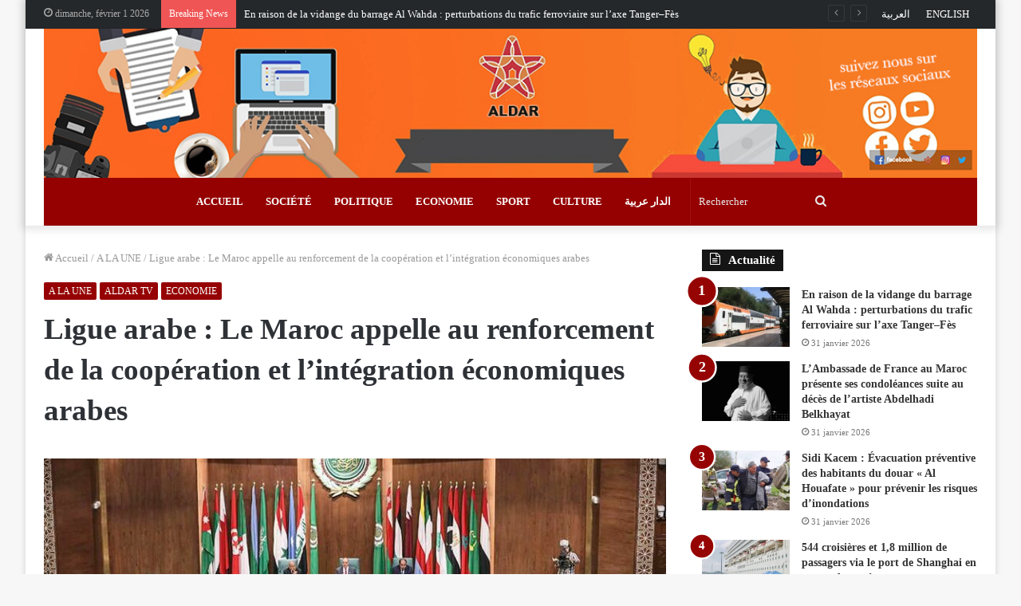

--- FILE ---
content_type: text/html; charset=UTF-8
request_url: https://fr.aldar.ma/9324.html
body_size: 18838
content:
<!DOCTYPE html>
<html lang="fr-FR" class="" data-skin="light" prefix="og: http://ogp.me/ns#" prefix="og: https://ogp.me/ns#">
<head>
	<meta charset="UTF-8" />
	<link rel="profile" href="https://gmpg.org/xfn/11" />
	
<meta http-equiv='x-dns-prefetch-control' content='on'>
<link rel='dns-prefetch' href='//cdnjs.cloudflare.com' />
<link rel='dns-prefetch' href='//ajax.googleapis.com' />
<link rel='dns-prefetch' href='//fonts.googleapis.com' />
<link rel='dns-prefetch' href='//fonts.gstatic.com' />
<link rel='dns-prefetch' href='//s.gravatar.com' />
<link rel='dns-prefetch' href='//www.google-analytics.com' />
<link rel='preload' as='image' href='https://fr.aldar.ma/wp-content/uploads/2020/12/BannerLogoAldarMaFR-copy.jpg'>
<link rel='preload' as='image' href='https://fr.aldar.ma/wp-content/uploads/2023/02/WhatsApp-Image-2023-02-09-at-16.18.57-1-780x470.jpeg'>
<link rel='preload' as='font' href='https://fr.aldar.ma/wp-content/themes/jannah/assets/fonts/tielabs-fonticon/tielabs-fonticon.woff' type='font/woff' crossorigin='anonymous' />
<link rel='preload' as='font' href='https://fr.aldar.ma/wp-content/themes/jannah/assets/fonts/fontawesome/fa-solid-900.woff2' type='font/woff2' crossorigin='anonymous' />
<link rel='preload' as='font' href='https://fr.aldar.ma/wp-content/themes/jannah/assets/fonts/fontawesome/fa-brands-400.woff2' type='font/woff2' crossorigin='anonymous' />
<link rel='preload' as='font' href='https://fr.aldar.ma/wp-content/themes/jannah/assets/fonts/fontawesome/fa-regular-400.woff2' type='font/woff2' crossorigin='anonymous' />

<!-- Optimisation des moteurs de recherche par Rank Math PRO - https://rankmath.com/ -->
<title>Ligue arabe : Le Maroc appelle au renforcement de la coopération et l&#039;intégration économiques arabes</title>
<meta name="description" content="Le Maroc a appelé, jeudi au Caire, à déployer davantage d&#039;efforts pour renforcer la coopération et l&#039;intégration économiques arabes, afin de surmonter les"/>
<meta name="robots" content="follow, index, max-snippet:-1, max-video-preview:-1, max-image-preview:large"/>
<link rel="canonical" href="https://fr.aldar.ma/9324.html" />
<meta property="og:locale" content="fr_FR" />
<meta property="og:type" content="article" />
<meta property="og:title" content="Ligue arabe : Le Maroc appelle au renforcement de la coopération et l&#039;intégration économiques arabes" />
<meta property="og:description" content="Le Maroc a appelé, jeudi au Caire, à déployer davantage d&#039;efforts pour renforcer la coopération et l&#039;intégration économiques arabes, afin de surmonter les" />
<meta property="og:url" content="https://fr.aldar.ma/9324.html" />
<meta property="og:site_name" content="Aldar Français" />
<meta property="article:tag" content="Ligue arabe : Le Maroc appelle au renforcement de la coopération et l&#039;intégration économiques arabes" />
<meta property="article:section" content="A LA UNE" />
<meta property="og:image" content="https://fr.aldar.ma/wp-content/uploads/2023/02/WhatsApp-Image-2023-02-09-at-16.18.57-1.jpeg" />
<meta property="og:image:secure_url" content="https://fr.aldar.ma/wp-content/uploads/2023/02/WhatsApp-Image-2023-02-09-at-16.18.57-1.jpeg" />
<meta property="og:image:width" content="813" />
<meta property="og:image:height" content="558" />
<meta property="og:image:alt" content="Ligue arabe : Le Maroc appelle au renforcement de la coopération et l&rsquo;intégration économiques arabes" />
<meta property="og:image:type" content="image/jpeg" />
<meta property="article:published_time" content="2023-02-09T16:20:36+01:00" />
<meta name="twitter:card" content="summary_large_image" />
<meta name="twitter:title" content="Ligue arabe : Le Maroc appelle au renforcement de la coopération et l&#039;intégration économiques arabes" />
<meta name="twitter:description" content="Le Maroc a appelé, jeudi au Caire, à déployer davantage d&#039;efforts pour renforcer la coopération et l&#039;intégration économiques arabes, afin de surmonter les" />
<meta name="twitter:image" content="https://fr.aldar.ma/wp-content/uploads/2023/02/WhatsApp-Image-2023-02-09-at-16.18.57-1.jpeg" />
<meta name="twitter:label1" content="Écrit par" />
<meta name="twitter:data1" content="ald fr" />
<meta name="twitter:label2" content="Temps de lecture" />
<meta name="twitter:data2" content="2 minutes" />
<script type="application/ld+json" class="rank-math-schema-pro">{"@context":"https://schema.org","@graph":[{"@type":["Person","Organization"],"@id":"https://fr.aldar.ma/#person","name":"ALDAR Fran\u00e7ais","logo":{"@type":"ImageObject","@id":"https://fr.aldar.ma/#logo","url":"https://fr.aldar.ma/wp-content/uploads/2020/12/ALDAR.jpg","contentUrl":"https://fr.aldar.ma/wp-content/uploads/2020/12/ALDAR.jpg","caption":"ALDAR Fran\u00e7ais","inLanguage":"fr-FR","width":"200","height":"152"},"image":{"@type":"ImageObject","@id":"https://fr.aldar.ma/#logo","url":"https://fr.aldar.ma/wp-content/uploads/2020/12/ALDAR.jpg","contentUrl":"https://fr.aldar.ma/wp-content/uploads/2020/12/ALDAR.jpg","caption":"ALDAR Fran\u00e7ais","inLanguage":"fr-FR","width":"200","height":"152"}},{"@type":"WebSite","@id":"https://fr.aldar.ma/#website","url":"https://fr.aldar.ma","name":"ALDAR Fran\u00e7ais","publisher":{"@id":"https://fr.aldar.ma/#person"},"inLanguage":"fr-FR"},{"@type":"ImageObject","@id":"https://fr.aldar.ma/wp-content/uploads/2023/02/WhatsApp-Image-2023-02-09-at-16.18.57-1.jpeg","url":"https://fr.aldar.ma/wp-content/uploads/2023/02/WhatsApp-Image-2023-02-09-at-16.18.57-1.jpeg","width":"813","height":"558","inLanguage":"fr-FR"},{"@type":"WebPage","@id":"https://fr.aldar.ma/9324.html#webpage","url":"https://fr.aldar.ma/9324.html","name":"Ligue arabe : Le Maroc appelle au renforcement de la coop\u00e9ration et l&#039;int\u00e9gration \u00e9conomiques arabes","datePublished":"2023-02-09T16:20:36+01:00","dateModified":"2023-02-09T16:20:36+01:00","isPartOf":{"@id":"https://fr.aldar.ma/#website"},"primaryImageOfPage":{"@id":"https://fr.aldar.ma/wp-content/uploads/2023/02/WhatsApp-Image-2023-02-09-at-16.18.57-1.jpeg"},"inLanguage":"fr-FR"},{"@type":"Person","@id":"https://fr.aldar.ma/author/aldfr","name":"ald fr","url":"https://fr.aldar.ma/author/aldfr","image":{"@type":"ImageObject","@id":"https://secure.gravatar.com/avatar/272e213b83414526cdefebdfaca17153?s=96&amp;d=mm&amp;r=g","url":"https://secure.gravatar.com/avatar/272e213b83414526cdefebdfaca17153?s=96&amp;d=mm&amp;r=g","caption":"ald fr","inLanguage":"fr-FR"}},{"@type":"Article","headline":"Ligue arabe : Le Maroc appelle au renforcement de la coop\u00e9ration et l&#039;int\u00e9gration \u00e9conomiques arabes","datePublished":"2023-02-09T16:20:36+01:00","dateModified":"2023-02-09T16:20:36+01:00","articleSection":"A LA UNE, ALDAR TV, ECONOMIE","author":{"@id":"https://fr.aldar.ma/author/aldfr","name":"ald fr"},"publisher":{"@id":"https://fr.aldar.ma/#person"},"description":"Le Maroc a appel\u00e9, jeudi au Caire, \u00e0 d\u00e9ployer davantage d&#039;efforts pour renforcer la coop\u00e9ration et l&#039;int\u00e9gration \u00e9conomiques arabes, afin de surmonter les","name":"Ligue arabe : Le Maroc appelle au renforcement de la coop\u00e9ration et l&#039;int\u00e9gration \u00e9conomiques arabes","@id":"https://fr.aldar.ma/9324.html#richSnippet","isPartOf":{"@id":"https://fr.aldar.ma/9324.html#webpage"},"image":{"@id":"https://fr.aldar.ma/wp-content/uploads/2023/02/WhatsApp-Image-2023-02-09-at-16.18.57-1.jpeg"},"inLanguage":"fr-FR","mainEntityOfPage":{"@id":"https://fr.aldar.ma/9324.html#webpage"}}]}</script>
<!-- /Extension Rank Math WordPress SEO -->

<link rel='dns-prefetch' href='//s.w.org' />
<link rel="alternate" type="application/rss+xml" title="Aldar Français &raquo; Flux" href="https://fr.aldar.ma/feed" />
<link rel="alternate" type="application/rss+xml" title="Aldar Français &raquo; Flux des commentaires" href="https://fr.aldar.ma/comments/feed" />
<link rel="alternate" type="application/rss+xml" title="Aldar Français &raquo; Ligue arabe : Le Maroc appelle au renforcement de la coopération et l&rsquo;intégration économiques arabes Flux des commentaires" href="https://fr.aldar.ma/9324.html/feed" />

<meta property="og:title" content="Ligue arabe : Le Maroc appelle au renforcement de la coopération et l&rsquo;intégration économiques arabes - Aldar Français" />
<meta property="og:type" content="article" />
<meta property="og:description" content="Le Maroc a appelé, jeudi au Caire, à déployer davantage d&#039;efforts pour renforcer la coopération et l" />
<meta property="og:url" content="https://fr.aldar.ma/9324.html" />
<meta property="og:site_name" content="Aldar Français" />
<meta property="og:image" content="https://fr.aldar.ma/wp-content/uploads/2023/02/WhatsApp-Image-2023-02-09-at-16.18.57-1-780x470.jpeg" />
		<script type="text/javascript">
			window._wpemojiSettings = {"baseUrl":"https:\/\/s.w.org\/images\/core\/emoji\/13.0.1\/72x72\/","ext":".png","svgUrl":"https:\/\/s.w.org\/images\/core\/emoji\/13.0.1\/svg\/","svgExt":".svg","source":{"concatemoji":"https:\/\/fr.aldar.ma\/wp-includes\/js\/wp-emoji-release.min.js?ver=5.6.16"}};
			!function(e,a,t){var n,r,o,i=a.createElement("canvas"),p=i.getContext&&i.getContext("2d");function s(e,t){var a=String.fromCharCode;p.clearRect(0,0,i.width,i.height),p.fillText(a.apply(this,e),0,0);e=i.toDataURL();return p.clearRect(0,0,i.width,i.height),p.fillText(a.apply(this,t),0,0),e===i.toDataURL()}function c(e){var t=a.createElement("script");t.src=e,t.defer=t.type="text/javascript",a.getElementsByTagName("head")[0].appendChild(t)}for(o=Array("flag","emoji"),t.supports={everything:!0,everythingExceptFlag:!0},r=0;r<o.length;r++)t.supports[o[r]]=function(e){if(!p||!p.fillText)return!1;switch(p.textBaseline="top",p.font="600 32px Arial",e){case"flag":return s([127987,65039,8205,9895,65039],[127987,65039,8203,9895,65039])?!1:!s([55356,56826,55356,56819],[55356,56826,8203,55356,56819])&&!s([55356,57332,56128,56423,56128,56418,56128,56421,56128,56430,56128,56423,56128,56447],[55356,57332,8203,56128,56423,8203,56128,56418,8203,56128,56421,8203,56128,56430,8203,56128,56423,8203,56128,56447]);case"emoji":return!s([55357,56424,8205,55356,57212],[55357,56424,8203,55356,57212])}return!1}(o[r]),t.supports.everything=t.supports.everything&&t.supports[o[r]],"flag"!==o[r]&&(t.supports.everythingExceptFlag=t.supports.everythingExceptFlag&&t.supports[o[r]]);t.supports.everythingExceptFlag=t.supports.everythingExceptFlag&&!t.supports.flag,t.DOMReady=!1,t.readyCallback=function(){t.DOMReady=!0},t.supports.everything||(n=function(){t.readyCallback()},a.addEventListener?(a.addEventListener("DOMContentLoaded",n,!1),e.addEventListener("load",n,!1)):(e.attachEvent("onload",n),a.attachEvent("onreadystatechange",function(){"complete"===a.readyState&&t.readyCallback()})),(n=t.source||{}).concatemoji?c(n.concatemoji):n.wpemoji&&n.twemoji&&(c(n.twemoji),c(n.wpemoji)))}(window,document,window._wpemojiSettings);
		</script>
		<style type="text/css">
img.wp-smiley,
img.emoji {
	display: inline !important;
	border: none !important;
	box-shadow: none !important;
	height: 1em !important;
	width: 1em !important;
	margin: 0 .07em !important;
	vertical-align: -0.1em !important;
	background: none !important;
	padding: 0 !important;
}
</style>
	<link rel='stylesheet' id='tie-css-base-css'  href='https://fr.aldar.ma/wp-content/themes/jannah/assets/css/base.min.css?ver=5.2.1' type='text/css' media='all' />
<link rel='stylesheet' id='tie-css-styles-css'  href='https://fr.aldar.ma/wp-content/themes/jannah/assets/css/style.min.css?ver=5.2.1' type='text/css' media='all' />
<link rel='stylesheet' id='tie-css-widgets-css'  href='https://fr.aldar.ma/wp-content/themes/jannah/assets/css/widgets.min.css?ver=5.2.1' type='text/css' media='all' />
<link rel='stylesheet' id='tie-css-helpers-css'  href='https://fr.aldar.ma/wp-content/themes/jannah/assets/css/helpers.min.css?ver=5.2.1' type='text/css' media='all' />
<link rel='stylesheet' id='tie-fontawesome5-css'  href='https://fr.aldar.ma/wp-content/themes/jannah/assets/css/fontawesome.css?ver=5.2.1' type='text/css' media='all' />
<link rel='stylesheet' id='tie-css-ilightbox-css'  href='https://fr.aldar.ma/wp-content/themes/jannah/assets/ilightbox/dark-skin/skin.css?ver=5.2.1' type='text/css' media='all' />
<link rel='stylesheet' id='tie-css-shortcodes-css'  href='https://fr.aldar.ma/wp-content/themes/jannah/assets/css/plugins/shortcodes.min.css?ver=5.2.1' type='text/css' media='all' />
<link rel='stylesheet' id='tie-css-single-css'  href='https://fr.aldar.ma/wp-content/themes/jannah/assets/css/single.min.css?ver=5.2.1' type='text/css' media='all' />
<link rel='stylesheet' id='tie-css-print-css'  href='https://fr.aldar.ma/wp-content/themes/jannah/assets/css/print.css?ver=5.2.1' type='text/css' media='print' />
<style id='tie-css-print-inline-css' type='text/css'>
body{font-family: Georgia,serif;}.logo-text,h1,h2,h3,h4,h5,h6,.the-subtitle{font-family: Georgia,serif;}.entry-header h1.entry-title{font-size: 37px;}#the-post .entry-content,#the-post .entry-content p{font-size: 17px;letter-spacing: 1.8px;}@media (min-width: 992px){.full-width .fullwidth-slider-wrapper .thumb-overlay .thumb-content .thumb-title,.full-width .wide-next-prev-slider-wrapper .thumb-overlay .thumb-content .thumb-title,.full-width .wide-slider-with-navfor-wrapper .thumb-overlay .thumb-content .thumb-title,.full-width .boxed-slider-wrapper .thumb-overlay .thumb-title{font-weight: 700;}}@media (min-width: 992px){.has-sidebar .fullwidth-slider-wrapper .thumb-overlay .thumb-content .thumb-title,.has-sidebar .wide-next-prev-slider-wrapper .thumb-overlay .thumb-content .thumb-title,.has-sidebar .wide-slider-with-navfor-wrapper .thumb-overlay .thumb-content .thumb-title,.has-sidebar .boxed-slider-wrapper .thumb-overlay .thumb-title{font-weight: 700;}}@media (min-width: 768px){#tie-wrapper .main-slider.grid-3-slides .slide .grid-item:nth-child(1) .thumb-title,#tie-wrapper .main-slider.grid-5-first-big .slide .grid-item:nth-child(1) .thumb-title,#tie-wrapper .main-slider.grid-5-big-centerd .slide .grid-item:nth-child(1) .thumb-title,#tie-wrapper .main-slider.grid-4-big-first-half-second .slide .grid-item:nth-child(1) .thumb-title,#tie-wrapper .main-slider.grid-2-big .thumb-overlay .thumb-title,#tie-wrapper .wide-slider-three-slids-wrapper .thumb-title{font-weight: 700;}}.brand-title,a:hover,.tie-popup-search-submit,#logo.text-logo a,.theme-header nav .components #search-submit:hover,.theme-header .header-nav .components > li:hover > a,.theme-header .header-nav .components li a:hover,.main-menu ul.cats-vertical li a.is-active,.main-menu ul.cats-vertical li a:hover,.main-nav li.mega-menu .post-meta a:hover,.main-nav li.mega-menu .post-box-title a:hover,.search-in-main-nav.autocomplete-suggestions a:hover,#main-nav .menu ul:not(.cats-horizontal) li:hover > a,#main-nav .menu ul li.current-menu-item:not(.mega-link-column) > a,.top-nav .menu li:hover > a,.top-nav .menu > .tie-current-menu > a,.search-in-top-nav.autocomplete-suggestions .post-title a:hover,div.mag-box .mag-box-options .mag-box-filter-links a.active,.mag-box-filter-links .flexMenu-viewMore:hover > a,.stars-rating-active,body .tabs.tabs .active > a,.video-play-icon,.spinner-circle:after,#go-to-content:hover,.comment-list .comment-author .fn,.commentlist .comment-author .fn,blockquote::before,blockquote cite,blockquote.quote-simple p,.multiple-post-pages a:hover,#story-index li .is-current,.latest-tweets-widget .twitter-icon-wrap span,.wide-slider-nav-wrapper .slide,.wide-next-prev-slider-wrapper .tie-slider-nav li:hover span,.review-final-score h3,#mobile-menu-icon:hover .menu-text,body .entry a,.dark-skin body .entry a,.entry .post-bottom-meta a:hover,.comment-list .comment-content a,q a,blockquote a,.widget.tie-weather-widget .icon-basecloud-bg:after,.site-footer a:hover,.site-footer .stars-rating-active,.site-footer .twitter-icon-wrap span,.site-info a:hover{color: #950001;}#instagram-link a:hover{color: #950001 !important;border-color: #950001 !important;}#theme-header #main-nav .spinner-circle:after{color: #333333;}[type='submit'],.button,.generic-button a,.generic-button button,.theme-header .header-nav .comp-sub-menu a.button.guest-btn:hover,.theme-header .header-nav .comp-sub-menu a.checkout-button,nav.main-nav .menu > li.tie-current-menu > a,nav.main-nav .menu > li:hover > a,.main-menu .mega-links-head:after,.main-nav .mega-menu.mega-cat .cats-horizontal li a.is-active,#mobile-menu-icon:hover .nav-icon,#mobile-menu-icon:hover .nav-icon:before,#mobile-menu-icon:hover .nav-icon:after,.search-in-main-nav.autocomplete-suggestions a.button,.search-in-top-nav.autocomplete-suggestions a.button,.spinner > div,.post-cat,.pages-numbers li.current span,.multiple-post-pages > span,#tie-wrapper .mejs-container .mejs-controls,.mag-box-filter-links a:hover,.slider-arrow-nav a:not(.pagination-disabled):hover,.comment-list .reply a:hover,.commentlist .reply a:hover,#reading-position-indicator,#story-index-icon,.videos-block .playlist-title,.review-percentage .review-item span span,.tie-slick-dots li.slick-active button,.tie-slick-dots li button:hover,.digital-rating-static,.timeline-widget li a:hover .date:before,#wp-calendar #today,.posts-list-counter li:before,.cat-counter a + span,.tie-slider-nav li span:hover,.fullwidth-area .widget_tag_cloud .tagcloud a:hover,.magazine2:not(.block-head-4) .dark-widgetized-area ul.tabs a:hover,.magazine2:not(.block-head-4) .dark-widgetized-area ul.tabs .active a,.magazine1 .dark-widgetized-area ul.tabs a:hover,.magazine1 .dark-widgetized-area ul.tabs .active a,.block-head-4.magazine2 .dark-widgetized-area .tabs.tabs .active a,.block-head-4.magazine2 .dark-widgetized-area .tabs > .active a:before,.block-head-4.magazine2 .dark-widgetized-area .tabs > .active a:after,.demo_store,.demo #logo:after,.demo #sticky-logo:after,.widget.tie-weather-widget,span.video-close-btn:hover,#go-to-top,.latest-tweets-widget .slider-links .button:not(:hover){background-color: #950001;color: #FFFFFF;}.tie-weather-widget .widget-title .the-subtitle,.block-head-4.magazine2 #footer .tabs .active a:hover{color: #FFFFFF;}pre,code,.pages-numbers li.current span,.theme-header .header-nav .comp-sub-menu a.button.guest-btn:hover,.multiple-post-pages > span,.post-content-slideshow .tie-slider-nav li span:hover,#tie-body .tie-slider-nav li > span:hover,.slider-arrow-nav a:not(.pagination-disabled):hover,.main-nav .mega-menu.mega-cat .cats-horizontal li a.is-active,.main-nav .mega-menu.mega-cat .cats-horizontal li a:hover,.main-menu .menu > li > .menu-sub-content{border-color: #950001;}.main-menu .menu > li.tie-current-menu{border-bottom-color: #950001;}.top-nav .menu li.tie-current-menu > a:before,.top-nav .menu li.menu-item-has-children:hover > a:before{border-top-color: #950001;}.main-nav .main-menu .menu > li.tie-current-menu > a:before,.main-nav .main-menu .menu > li:hover > a:before{border-top-color: #FFFFFF;}header.main-nav-light .main-nav .menu-item-has-children li:hover > a:before,header.main-nav-light .main-nav .mega-menu li:hover > a:before{border-left-color: #950001;}.rtl header.main-nav-light .main-nav .menu-item-has-children li:hover > a:before,.rtl header.main-nav-light .main-nav .mega-menu li:hover > a:before{border-right-color: #950001;border-left-color: transparent;}.top-nav ul.menu li .menu-item-has-children:hover > a:before{border-top-color: transparent;border-left-color: #950001;}.rtl .top-nav ul.menu li .menu-item-has-children:hover > a:before{border-left-color: transparent;border-right-color: #950001;}::-moz-selection{background-color: #950001;color: #FFFFFF;}::selection{background-color: #950001;color: #FFFFFF;}circle.circle_bar{stroke: #950001;}#reading-position-indicator{box-shadow: 0 0 10px rgba( 149,0,1,0.7);}#logo.text-logo a:hover,body .entry a:hover,.dark-skin body .entry a:hover,.comment-list .comment-content a:hover,.block-head-4.magazine2 .site-footer .tabs li a:hover,q a:hover,blockquote a:hover{color: #630000;}.button:hover,input[type='submit']:hover,.generic-button a:hover,.generic-button button:hover,a.post-cat:hover,.site-footer .button:hover,.site-footer [type='submit']:hover,.search-in-main-nav.autocomplete-suggestions a.button:hover,.search-in-top-nav.autocomplete-suggestions a.button:hover,.theme-header .header-nav .comp-sub-menu a.checkout-button:hover{background-color: #630000;color: #FFFFFF;}.theme-header .header-nav .comp-sub-menu a.checkout-button:not(:hover),body .entry a.button{color: #FFFFFF;}#story-index.is-compact .story-index-content{background-color: #950001;}#story-index.is-compact .story-index-content a,#story-index.is-compact .story-index-content .is-current{color: #FFFFFF;}#tie-body .has-block-head-4,#tie-body .mag-box-title h3,#tie-body .comment-reply-title,#tie-body .related.products > h2,#tie-body .up-sells > h2,#tie-body .cross-sells > h2,#tie-body .cart_totals > h2,#tie-body .bbp-form legend,#tie-body .mag-box-title h3 a,#tie-body .section-title-default a,#tie-body #cancel-comment-reply-link {color: #FFFFFF;}#tie-body .has-block-head-4:before,#tie-body .mag-box-title h3:before,#tie-body .comment-reply-title:before,#tie-body .related.products > h2:before,#tie-body .up-sells > h2:before,#tie-body .cross-sells > h2:before,#tie-body .cart_totals > h2:before,#tie-body .bbp-form legend:before {background-color: #950001;}#tie-body .block-more-button{color: #950001;}#tie-body .block-more-button:hover{color: #630000;}#tie-body .tabs,#tie-body .tabs .flexMenu-popup{border-color: #950001;}#tie-body .tabs li a{color: #950001;}#tie-body .tabs li a:hover{color: #630000;}#tie-body .tabs li.active a{color: #FFFFFF;background-color: #950001;}.brand-title,a:hover,.tie-popup-search-submit,#logo.text-logo a,.theme-header nav .components #search-submit:hover,.theme-header .header-nav .components > li:hover > a,.theme-header .header-nav .components li a:hover,.main-menu ul.cats-vertical li a.is-active,.main-menu ul.cats-vertical li a:hover,.main-nav li.mega-menu .post-meta a:hover,.main-nav li.mega-menu .post-box-title a:hover,.search-in-main-nav.autocomplete-suggestions a:hover,#main-nav .menu ul:not(.cats-horizontal) li:hover > a,#main-nav .menu ul li.current-menu-item:not(.mega-link-column) > a,.top-nav .menu li:hover > a,.top-nav .menu > .tie-current-menu > a,.search-in-top-nav.autocomplete-suggestions .post-title a:hover,div.mag-box .mag-box-options .mag-box-filter-links a.active,.mag-box-filter-links .flexMenu-viewMore:hover > a,.stars-rating-active,body .tabs.tabs .active > a,.video-play-icon,.spinner-circle:after,#go-to-content:hover,.comment-list .comment-author .fn,.commentlist .comment-author .fn,blockquote::before,blockquote cite,blockquote.quote-simple p,.multiple-post-pages a:hover,#story-index li .is-current,.latest-tweets-widget .twitter-icon-wrap span,.wide-slider-nav-wrapper .slide,.wide-next-prev-slider-wrapper .tie-slider-nav li:hover span,.review-final-score h3,#mobile-menu-icon:hover .menu-text,body .entry a,.dark-skin body .entry a,.entry .post-bottom-meta a:hover,.comment-list .comment-content a,q a,blockquote a,.widget.tie-weather-widget .icon-basecloud-bg:after,.site-footer a:hover,.site-footer .stars-rating-active,.site-footer .twitter-icon-wrap span,.site-info a:hover{color: #950001;}#instagram-link a:hover{color: #950001 !important;border-color: #950001 !important;}#theme-header #main-nav .spinner-circle:after{color: #333333;}[type='submit'],.button,.generic-button a,.generic-button button,.theme-header .header-nav .comp-sub-menu a.button.guest-btn:hover,.theme-header .header-nav .comp-sub-menu a.checkout-button,nav.main-nav .menu > li.tie-current-menu > a,nav.main-nav .menu > li:hover > a,.main-menu .mega-links-head:after,.main-nav .mega-menu.mega-cat .cats-horizontal li a.is-active,#mobile-menu-icon:hover .nav-icon,#mobile-menu-icon:hover .nav-icon:before,#mobile-menu-icon:hover .nav-icon:after,.search-in-main-nav.autocomplete-suggestions a.button,.search-in-top-nav.autocomplete-suggestions a.button,.spinner > div,.post-cat,.pages-numbers li.current span,.multiple-post-pages > span,#tie-wrapper .mejs-container .mejs-controls,.mag-box-filter-links a:hover,.slider-arrow-nav a:not(.pagination-disabled):hover,.comment-list .reply a:hover,.commentlist .reply a:hover,#reading-position-indicator,#story-index-icon,.videos-block .playlist-title,.review-percentage .review-item span span,.tie-slick-dots li.slick-active button,.tie-slick-dots li button:hover,.digital-rating-static,.timeline-widget li a:hover .date:before,#wp-calendar #today,.posts-list-counter li:before,.cat-counter a + span,.tie-slider-nav li span:hover,.fullwidth-area .widget_tag_cloud .tagcloud a:hover,.magazine2:not(.block-head-4) .dark-widgetized-area ul.tabs a:hover,.magazine2:not(.block-head-4) .dark-widgetized-area ul.tabs .active a,.magazine1 .dark-widgetized-area ul.tabs a:hover,.magazine1 .dark-widgetized-area ul.tabs .active a,.block-head-4.magazine2 .dark-widgetized-area .tabs.tabs .active a,.block-head-4.magazine2 .dark-widgetized-area .tabs > .active a:before,.block-head-4.magazine2 .dark-widgetized-area .tabs > .active a:after,.demo_store,.demo #logo:after,.demo #sticky-logo:after,.widget.tie-weather-widget,span.video-close-btn:hover,#go-to-top,.latest-tweets-widget .slider-links .button:not(:hover){background-color: #950001;color: #FFFFFF;}.tie-weather-widget .widget-title .the-subtitle,.block-head-4.magazine2 #footer .tabs .active a:hover{color: #FFFFFF;}pre,code,.pages-numbers li.current span,.theme-header .header-nav .comp-sub-menu a.button.guest-btn:hover,.multiple-post-pages > span,.post-content-slideshow .tie-slider-nav li span:hover,#tie-body .tie-slider-nav li > span:hover,.slider-arrow-nav a:not(.pagination-disabled):hover,.main-nav .mega-menu.mega-cat .cats-horizontal li a.is-active,.main-nav .mega-menu.mega-cat .cats-horizontal li a:hover,.main-menu .menu > li > .menu-sub-content{border-color: #950001;}.main-menu .menu > li.tie-current-menu{border-bottom-color: #950001;}.top-nav .menu li.tie-current-menu > a:before,.top-nav .menu li.menu-item-has-children:hover > a:before{border-top-color: #950001;}.main-nav .main-menu .menu > li.tie-current-menu > a:before,.main-nav .main-menu .menu > li:hover > a:before{border-top-color: #FFFFFF;}header.main-nav-light .main-nav .menu-item-has-children li:hover > a:before,header.main-nav-light .main-nav .mega-menu li:hover > a:before{border-left-color: #950001;}.rtl header.main-nav-light .main-nav .menu-item-has-children li:hover > a:before,.rtl header.main-nav-light .main-nav .mega-menu li:hover > a:before{border-right-color: #950001;border-left-color: transparent;}.top-nav ul.menu li .menu-item-has-children:hover > a:before{border-top-color: transparent;border-left-color: #950001;}.rtl .top-nav ul.menu li .menu-item-has-children:hover > a:before{border-left-color: transparent;border-right-color: #950001;}::-moz-selection{background-color: #950001;color: #FFFFFF;}::selection{background-color: #950001;color: #FFFFFF;}circle.circle_bar{stroke: #950001;}#reading-position-indicator{box-shadow: 0 0 10px rgba( 149,0,1,0.7);}#logo.text-logo a:hover,body .entry a:hover,.dark-skin body .entry a:hover,.comment-list .comment-content a:hover,.block-head-4.magazine2 .site-footer .tabs li a:hover,q a:hover,blockquote a:hover{color: #630000;}.button:hover,input[type='submit']:hover,.generic-button a:hover,.generic-button button:hover,a.post-cat:hover,.site-footer .button:hover,.site-footer [type='submit']:hover,.search-in-main-nav.autocomplete-suggestions a.button:hover,.search-in-top-nav.autocomplete-suggestions a.button:hover,.theme-header .header-nav .comp-sub-menu a.checkout-button:hover{background-color: #630000;color: #FFFFFF;}.theme-header .header-nav .comp-sub-menu a.checkout-button:not(:hover),body .entry a.button{color: #FFFFFF;}#story-index.is-compact .story-index-content{background-color: #950001;}#story-index.is-compact .story-index-content a,#story-index.is-compact .story-index-content .is-current{color: #FFFFFF;}#tie-body .has-block-head-4,#tie-body .mag-box-title h3,#tie-body .comment-reply-title,#tie-body .related.products > h2,#tie-body .up-sells > h2,#tie-body .cross-sells > h2,#tie-body .cart_totals > h2,#tie-body .bbp-form legend,#tie-body .mag-box-title h3 a,#tie-body .section-title-default a,#tie-body #cancel-comment-reply-link {color: #FFFFFF;}#tie-body .has-block-head-4:before,#tie-body .mag-box-title h3:before,#tie-body .comment-reply-title:before,#tie-body .related.products > h2:before,#tie-body .up-sells > h2:before,#tie-body .cross-sells > h2:before,#tie-body .cart_totals > h2:before,#tie-body .bbp-form legend:before {background-color: #950001;}#tie-body .block-more-button{color: #950001;}#tie-body .block-more-button:hover{color: #630000;}#tie-body .tabs,#tie-body .tabs .flexMenu-popup{border-color: #950001;}#tie-body .tabs li a{color: #950001;}#tie-body .tabs li a:hover{color: #630000;}#tie-body .tabs li.active a{color: #FFFFFF;background-color: #950001;}#top-nav,#top-nav .sub-menu,#top-nav .comp-sub-menu,#top-nav .ticker-content,#top-nav .ticker-swipe,.top-nav-boxed #top-nav .topbar-wrapper,.search-in-top-nav.autocomplete-suggestions,#top-nav .guest-btn:not(:hover){background-color : #25282b;}#top-nav *,.search-in-top-nav.autocomplete-suggestions{border-color: rgba( 255,255,255,0.08);}#top-nav .icon-basecloud-bg:after{color: #25282b;}#top-nav a:not(:hover),#top-nav input,#top-nav #search-submit,#top-nav .fa-spinner,#top-nav .dropdown-social-icons li a span,#top-nav .components > li .social-link:not(:hover) span,.search-in-top-nav.autocomplete-suggestions a{color: #ffffff;}#top-nav .menu-item-has-children > a:before{border-top-color: #ffffff;}#top-nav li .menu-item-has-children > a:before{border-top-color: transparent;border-left-color: #ffffff;}.rtl #top-nav .menu li .menu-item-has-children > a:before{border-left-color: transparent;border-right-color: #ffffff;}#top-nav input::-moz-placeholder{color: #ffffff;}#top-nav input:-moz-placeholder{color: #ffffff;}#top-nav input:-ms-input-placeholder{color: #ffffff;}#top-nav input::-webkit-input-placeholder{color: #ffffff;}#top-nav .comp-sub-menu .button:hover,#top-nav .checkout-button,.search-in-top-nav.autocomplete-suggestions .button{background-color: #950001;}#top-nav a:hover,#top-nav .menu li:hover > a,#top-nav .menu > .tie-current-menu > a,#top-nav .components > li:hover > a,#top-nav .components #search-submit:hover,.search-in-top-nav.autocomplete-suggestions .post-title a:hover{color: #950001;}#top-nav .comp-sub-menu .button:hover{border-color: #950001;}#top-nav .tie-current-menu > a:before,#top-nav .menu .menu-item-has-children:hover > a:before{border-top-color: #950001;}#top-nav .menu li .menu-item-has-children:hover > a:before{border-top-color: transparent;border-left-color: #950001;}.rtl #top-nav .menu li .menu-item-has-children:hover > a:before{border-left-color: transparent;border-right-color: #950001;}#top-nav .comp-sub-menu .button:hover,#top-nav .comp-sub-menu .checkout-button,.search-in-top-nav.autocomplete-suggestions .button{color: #FFFFFF;}#top-nav .comp-sub-menu .checkout-button:hover,.search-in-top-nav.autocomplete-suggestions .button:hover{background-color: #770000;}#top-nav,#top-nav .comp-sub-menu,#top-nav .tie-weather-widget{color: #aaaaaa;}.search-in-top-nav.autocomplete-suggestions .post-meta,.search-in-top-nav.autocomplete-suggestions .post-meta a:not(:hover){color: rgba( 170,170,170,0.7 );}#top-nav .weather-icon .icon-cloud,#top-nav .weather-icon .icon-basecloud-bg,#top-nav .weather-icon .icon-cloud-behind{color: #aaaaaa !important;}#main-nav .main-menu-wrapper,#main-nav .menu-sub-content,#main-nav .comp-sub-menu,#main-nav .guest-btn:not(:hover),#main-nav ul.cats-vertical li a.is-active,#main-nav ul.cats-vertical li a:hover.search-in-main-nav.autocomplete-suggestions{background-color: #950001;}#main-nav{border-width: 0;}#theme-header #main-nav:not(.fixed-nav){bottom: 0;}#main-nav .icon-basecloud-bg:after{color: #950001;}#main-nav *,.search-in-main-nav.autocomplete-suggestions{border-color: rgba(255,255,255,0.07);}.main-nav-boxed #main-nav .main-menu-wrapper{border-width: 0;}#main-nav .menu li.menu-item-has-children > a:before,#main-nav .main-menu .mega-menu > a:before{border-top-color: #ffffff;}#main-nav .menu li .menu-item-has-children > a:before,#main-nav .mega-menu .menu-item-has-children > a:before{border-top-color: transparent;border-left-color: #ffffff;}.rtl #main-nav .menu li .menu-item-has-children > a:before,.rtl #main-nav .mega-menu .menu-item-has-children > a:before{border-left-color: transparent;border-right-color: #ffffff;}#main-nav a:not(:hover),#main-nav a.social-link:not(:hover) span,#main-nav .dropdown-social-icons li a span,.search-in-main-nav.autocomplete-suggestions a{color: #ffffff;}#main-nav .comp-sub-menu .button:hover,#main-nav .menu > li.tie-current-menu,#main-nav .menu > li > .menu-sub-content,#main-nav .cats-horizontal a.is-active,#main-nav .cats-horizontal a:hover{border-color: #333333;}#main-nav .menu > li.tie-current-menu > a,#main-nav .menu > li:hover > a,#main-nav .mega-links-head:after,#main-nav .comp-sub-menu .button:hover,#main-nav .comp-sub-menu .checkout-button,#main-nav .cats-horizontal a.is-active,#main-nav .cats-horizontal a:hover,.search-in-main-nav.autocomplete-suggestions .button,#main-nav .spinner > div{background-color: #333333;}#main-nav .menu ul li:hover > a,#main-nav .menu ul li.current-menu-item:not(.mega-link-column) > a,#main-nav .components a:hover,#main-nav .components > li:hover > a,#main-nav #search-submit:hover,#main-nav .cats-vertical a.is-active,#main-nav .cats-vertical a:hover,#main-nav .mega-menu .post-meta a:hover,#main-nav .mega-menu .post-box-title a:hover,.search-in-main-nav.autocomplete-suggestions a:hover,#main-nav .spinner-circle:after{color: #333333;}#main-nav .menu > li.tie-current-menu > a,#main-nav .menu > li:hover > a,#main-nav .components .button:hover,#main-nav .comp-sub-menu .checkout-button,.theme-header #main-nav .mega-menu .cats-horizontal a.is-active,.theme-header #main-nav .mega-menu .cats-horizontal a:hover,.search-in-main-nav.autocomplete-suggestions a.button{color: #FFFFFF;}#main-nav .menu > li.tie-current-menu > a:before,#main-nav .menu > li:hover > a:before{border-top-color: #FFFFFF;}.main-nav-light #main-nav .menu-item-has-children li:hover > a:before,.main-nav-light #main-nav .mega-menu li:hover > a:before{border-left-color: #333333;}.rtl .main-nav-light #main-nav .menu-item-has-children li:hover > a:before,.rtl .main-nav-light #main-nav .mega-menu li:hover > a:before{border-right-color: #333333;border-left-color: transparent;}.search-in-main-nav.autocomplete-suggestions .button:hover,#main-nav .comp-sub-menu .checkout-button:hover{background-color: #151515;}#main-nav,#main-nav input,#main-nav #search-submit,#main-nav .fa-spinner,#main-nav .comp-sub-menu,#main-nav .tie-weather-widget{color: #e8e8e8;}#main-nav input::-moz-placeholder{color: #e8e8e8;}#main-nav input:-moz-placeholder{color: #e8e8e8;}#main-nav input:-ms-input-placeholder{color: #e8e8e8;}#main-nav input::-webkit-input-placeholder{color: #e8e8e8;}#main-nav .mega-menu .post-meta,#main-nav .mega-menu .post-meta a,.search-in-main-nav.autocomplete-suggestions .post-meta{color: rgba(232,232,232,0.6);}#main-nav .weather-icon .icon-cloud,#main-nav .weather-icon .icon-basecloud-bg,#main-nav .weather-icon .icon-cloud-behind{color: #e8e8e8 !important;}
</style>
<script type='text/javascript' src='https://fr.aldar.ma/wp-includes/js/jquery/jquery.min.js?ver=3.5.1' id='jquery-core-js'></script>
<script type='text/javascript' src='https://fr.aldar.ma/wp-includes/js/jquery/jquery-migrate.min.js?ver=3.3.2' id='jquery-migrate-js'></script>
<link rel="https://api.w.org/" href="https://fr.aldar.ma/wp-json/" /><link rel="alternate" type="application/json" href="https://fr.aldar.ma/wp-json/wp/v2/posts/9324" /><meta name="generator" content="WordPress 5.6.16" />
<link rel='shortlink' href='https://fr.aldar.ma/?p=9324' />
<link rel="alternate" type="application/json+oembed" href="https://fr.aldar.ma/wp-json/oembed/1.0/embed?url=https%3A%2F%2Ffr.aldar.ma%2F9324.html" />
<link rel="alternate" type="text/xml+oembed" href="https://fr.aldar.ma/wp-json/oembed/1.0/embed?url=https%3A%2F%2Ffr.aldar.ma%2F9324.html&#038;format=xml" />
 <meta name="description" content="Le Maroc a appelé, jeudi au Caire, à déployer davantage d&#039;efforts pour renforcer la coopération et l&#039;intégration économiques arabes, afin de surmonter" /><meta http-equiv="X-UA-Compatible" content="IE=edge"><!-- Start Alexa Certify Javascript -->
<script type="text/javascript">
_atrk_opts = { atrk_acct:"4B6tf1a0mz00EW", domain:"aldar.ma",dynamic: true};
(function() { var as = document.createElement('script'); as.type = 'text/javascript'; as.async = true; as.src = "https://certify-js.alexametrics.com/atrk.js"; var s = document.getElementsByTagName('script')[0];s.parentNode.insertBefore(as, s); })();
</script>
<noscript><img src="https://certify.alexametrics.com/atrk.gif?account=4B6tf1a0mz00EW" style="display:none" height="1" width="1" alt="" /></noscript>
<!-- End Alexa Certify Javascript -->  
<!-- Global site tag (gtag.js) - Google Analytics -->
<script async src="https://www.googletagmanager.com/gtag/js?id=UA-154890861-1"></script>
<script>
  window.dataLayer = window.dataLayer || [];
  function gtag(){dataLayer.push(arguments);}
  gtag('js', new Date());

  gtag('config', 'UA-154890861-1');
</script>
<script async src="https://securepubads.g.doubleclick.net/tag/js/gpt.js"></script>
<script>
  window.googletag = window.googletag || {cmd: []};
  googletag.cmd.push(function() {
    googletag.defineSlot('/24094414/Aldar970', [[300, 37], [900, 250], [970, 250], [300, 77], [728, 90]], 'div-gpt-ad-1606513692738-0').addService(googletag.pubads());
    googletag.pubads().enableSingleRequest();
    googletag.enableServices();
  });
</script>
<meta name="theme-color" content="#950001" /><meta name="viewport" content="width=device-width, initial-scale=1.0" /></head>

<body id="tie-body" class="post-template-default single single-post postid-9324 single-format-standard tie-no-js boxed-layout wrapper-has-shadow block-head-4 magazine2 is-thumb-overlay-disabled is-desktop is-header-layout-2 sidebar-right has-sidebar post-layout-1 narrow-title-narrow-media is-standard-format has-mobile-share">



<div class="background-overlay">

	<div id="tie-container" class="site tie-container">

		
		<div id="tie-wrapper">

			
<header id="theme-header" class="theme-header header-layout-2 main-nav-dark main-nav-default-dark main-nav-below main-nav-boxed no-stream-item top-nav-active top-nav-light top-nav-default-light top-nav-above has-shadow has-full-width-logo mobile-components-row mobile-header-default">
	
<nav id="top-nav"  class="has-date-breaking-menu top-nav header-nav has-breaking-news" aria-label="Navigation secondaire">
	<div class="container">
		<div class="topbar-wrapper">

			
					<div class="topbar-today-date tie-icon">
						dimanche, février 1 2026					</div>
					
			<div class="tie-alignleft">
				
<div class="breaking controls-is-active">

	<span class="breaking-title">
		<span class="tie-icon-bolt breaking-icon" aria-hidden="true"></span>
		<span class="breaking-title-text">Breaking News</span>
	</span>

	<ul id="breaking-news-in-header" class="breaking-news" data-type="reveal" data-arrows="true">

		
							<li class="news-item">
								<a href="https://fr.aldar.ma/40538.html">En raison de la vidange du barrage Al Wahda : perturbations du trafic ferroviaire sur l’axe Tanger–Fès</a>
							</li>

							
							<li class="news-item">
								<a href="https://fr.aldar.ma/40535.html">L’Ambassade de France au Maroc présente ses condoléances suite au décès de l’artiste Abdelhadi Belkhayat</a>
							</li>

							
							<li class="news-item">
								<a href="https://fr.aldar.ma/40532.html">Sidi Kacem : Évacuation préventive des habitants du douar « Al Houafate » pour prévenir les risques d’inondations</a>
							</li>

							
							<li class="news-item">
								<a href="https://fr.aldar.ma/40529.html">544 croisières et 1,8 million de passagers via le port de Shanghai en une seule année</a>
							</li>

							
							<li class="news-item">
								<a href="https://fr.aldar.ma/40526.html">Province de Sidi Kacem : des évacuations préventives et forte mobilisation pour protéger les populations contre d’éventuelles inondations</a>
							</li>

							
							<li class="news-item">
								<a href="https://fr.aldar.ma/40523.html">Province de Sidi Kacem: un 1er lot d’aides logistiques et préventives au profit des communes relevant de Mechra Bel Ksiri face aux effets des inondations</a>
							</li>

							
							<li class="news-item">
								<a href="https://fr.aldar.ma/40520.html">La France déterminée à établir avec le Maroc un nouveau traité de coopération bilatérale avec une forte dimension parlementaire (Responsables français)</a>
							</li>

							
							<li class="news-item">
								<a href="https://fr.aldar.ma/40517.html">Intempéries: Sur Hautes Instructions Royales, les FAR déploient des unités d’intervention appuyées de matériels, d’équipements et d’engins nécessaires au transport des populations touchées et à leur hébergement</a>
							</li>

							
							<li class="news-item">
								<a href="https://fr.aldar.ma/40513.html">Sidi Kacem : Les équipes d’urgence et les autorités locales interviennent pour faire face aux inondations de l’oued Sebou</a>
							</li>

							
							<li class="news-item">
								<a href="https://fr.aldar.ma/40509.html">Sous les Hautes Instructions Royales… Mobilisation maximale de la Commission nationale de veille pour faire face aux inondations et protéger les citoyens sinistrés</a>
							</li>

							
	</ul>
</div><!-- #breaking /-->
			</div><!-- .tie-alignleft /-->

			<div class="tie-alignright">
				<div class="top-menu header-menu"><ul id="menu-sites" class="menu"><li id="menu-item-1015" class="menu-item menu-item-type-custom menu-item-object-custom menu-item-1015"><a href="https://aldar.ma/">العربية</a></li>
<li id="menu-item-1016" class="menu-item menu-item-type-custom menu-item-object-custom menu-item-1016"><a href="https://en.aldar.ma/">ENGLISH</a></li>
</ul></div>			</div><!-- .tie-alignright /-->

		</div><!-- .topbar-wrapper /-->
	</div><!-- .container /-->
</nav><!-- #top-nav /-->

<div class="container header-container">
	<div class="tie-row logo-row">

		
		<div class="logo-wrapper">
			<div class="tie-col-md-4 logo-container clearfix">
				<div id="mobile-header-components-area_1" class="mobile-header-components"><ul class="components"><li class="mobile-component_menu custom-menu-link"><a href="#" id="mobile-menu-icon" class=""><span class="tie-mobile-menu-icon tie-icon-dots-three-horizontal"></span><span class="screen-reader-text">Menu</span></a></li></ul></div>
		<div id="logo" class="image-logo" >

			
			<a title="Aldar Français" href="https://fr.aldar.ma/">
				
				<picture class="tie-logo-default tie-logo-picture">
					<source class="tie-logo-source-default tie-logo-source" srcset="https://fr.aldar.ma/wp-content/uploads/2020/12/BannerLogoAldarMaFR-copy.jpg">
					<img class="tie-logo-img-default tie-logo-img" src="https://fr.aldar.ma/wp-content/uploads/2020/12/BannerLogoAldarMaFR-copy.jpg" alt="Aldar Français" width="1100" height="176" />
				</picture>
						</a>

			
		</div><!-- #logo /-->

		<div id="mobile-header-components-area_2" class="mobile-header-components"><ul class="components"><li class="mobile-component_search custom-menu-link">
				<a href="#" class="tie-search-trigger-mobile">
					<span class="tie-icon-search tie-search-icon" aria-hidden="true"></span>
					<span class="screen-reader-text">Rechercher</span>
				</a>
			</li></ul></div>			</div><!-- .tie-col /-->
		</div><!-- .logo-wrapper /-->

		
	</div><!-- .tie-row /-->
</div><!-- .container /-->

<div class="main-nav-wrapper">
	<nav id="main-nav" data-skin="search-in-main-nav" class="main-nav header-nav live-search-parent"  aria-label="Navigation principale">
		<div class="container">

			<div class="main-menu-wrapper">

				
				<div id="menu-components-wrap">

					
					<div class="main-menu main-menu-wrap tie-alignleft">
						<div id="main-nav-menu" class="main-menu header-menu"><ul id="menu-menu-p" class="menu" role="menubar"><li id="menu-item-92" class="menu-item menu-item-type-post_type menu-item-object-page menu-item-home menu-item-92"><a href="https://fr.aldar.ma/">ACCUEIL</a></li>
<li id="menu-item-50" class="menu-item menu-item-type-taxonomy menu-item-object-category menu-item-50"><a href="https://fr.aldar.ma/category/societe">SOCIÉTÉ</a></li>
<li id="menu-item-51" class="menu-item menu-item-type-taxonomy menu-item-object-category menu-item-51"><a href="https://fr.aldar.ma/category/politique">POLITIQUE</a></li>
<li id="menu-item-52" class="menu-item menu-item-type-taxonomy menu-item-object-category current-post-ancestor current-menu-parent current-post-parent menu-item-52"><a href="https://fr.aldar.ma/category/economie">ECONOMIE</a></li>
<li id="menu-item-53" class="menu-item menu-item-type-taxonomy menu-item-object-category menu-item-53"><a href="https://fr.aldar.ma/category/sport">SPORT</a></li>
<li id="menu-item-54" class="menu-item menu-item-type-taxonomy menu-item-object-category menu-item-54"><a href="https://fr.aldar.ma/category/culture">CULTURE</a></li>
<li id="menu-item-130" class="menu-item menu-item-type-custom menu-item-object-custom menu-item-130"><a href="https://aldar.ma/">الدار عربية</a></li>
</ul></div>					</div><!-- .main-menu.tie-alignleft /-->

					<ul class="components">		<li class="search-bar menu-item custom-menu-link" aria-label="Rerchercher">
			<form method="get" id="search" action="https://fr.aldar.ma/">
				<input id="search-input" class="is-ajax-search"  inputmode="search" type="text" name="s" title="Rechercher" placeholder="Rechercher" />
				<button id="search-submit" type="submit">
					<span class="tie-icon-search tie-search-icon" aria-hidden="true"></span>
					<span class="screen-reader-text">Rechercher</span>
				</button>
			</form>
		</li>
		</ul><!-- Components -->
				</div><!-- #menu-components-wrap /-->
			</div><!-- .main-menu-wrapper /-->
		</div><!-- .container /-->
	</nav><!-- #main-nav /-->
</div><!-- .main-nav-wrapper /-->

</header>

<div id="content" class="site-content container"><div id="main-content-row" class="tie-row main-content-row">

<div class="main-content tie-col-md-8 tie-col-xs-12" role="main">

	
	<article id="the-post" class="container-wrapper post-content tie-standard">

		
<header class="entry-header-outer">

	<nav id="breadcrumb"><a href="https://fr.aldar.ma/"><span class="tie-icon-home" aria-hidden="true"></span> Accueil</a><em class="delimiter">/</em><a href="https://fr.aldar.ma/category/a-la-une">A LA UNE</a><em class="delimiter">/</em><span class="current">Ligue arabe : Le Maroc appelle au renforcement de la coopération et l&rsquo;intégration économiques arabes</span></nav><script type="application/ld+json">{"@context":"http:\/\/schema.org","@type":"BreadcrumbList","@id":"#Breadcrumb","itemListElement":[{"@type":"ListItem","position":1,"item":{"name":"Accueil","@id":"https:\/\/fr.aldar.ma\/"}},{"@type":"ListItem","position":2,"item":{"name":"A LA UNE","@id":"https:\/\/fr.aldar.ma\/category\/a-la-une"}}]}</script>
	<div class="entry-header">

		<span class="post-cat-wrap"><a class="post-cat tie-cat-35" href="https://fr.aldar.ma/category/a-la-une">A LA UNE</a><a class="post-cat tie-cat-38" href="https://fr.aldar.ma/category/aldar-tv">ALDAR TV</a><a class="post-cat tie-cat-3" href="https://fr.aldar.ma/category/economie">ECONOMIE</a></span>
		<h1 class="post-title entry-title">Ligue arabe : Le Maroc appelle au renforcement de la coopération et l&rsquo;intégration économiques arabes</h1>

		<div id="single-post-meta" class="post-meta clearfix"></div><!-- .post-meta -->	</div><!-- .entry-header /-->

	
	
</header><!-- .entry-header-outer /-->

<div  class="featured-area"><div class="featured-area-inner"><figure class="single-featured-image"><img width="780" height="470" src="https://fr.aldar.ma/wp-content/uploads/2023/02/WhatsApp-Image-2023-02-09-at-16.18.57-1-780x470.jpeg" class="attachment-jannah-image-post size-jannah-image-post wp-post-image" alt="WhatsApp Image 2023 02 09 at 16.18.57 1" loading="lazy" is_main_img="1" title="Ligue arabe : Le Maroc appelle au renforcement de la coopération et l&#039;intégration économiques arabes 1"></figure></div></div>
		<div class="entry-content entry clearfix">

			
			<p style="text-align: justify;">Le Maroc a appelé, jeudi au Caire, à déployer davantage d&rsquo;efforts pour renforcer la coopération et l&rsquo;intégration économiques arabes, afin de surmonter les défis économiques et sociaux actuels.</p>
<p style="text-align: justify;">S’exprimant lors de la 111e session du Conseil économique et social au niveau ministériel, l&rsquo;ambassadeur du Maroc en Égypte et Représentant permanent auprès de la Ligue des États arabes, Ahmed Tazi, a mis l’accent sur la nécessité d’accélérer le rythme des projets d&rsquo;intégration économique et commerciale et œuvrer pour parvenir à une convergence optimale entre les systèmes législatifs et techniques, afin d’atteindre des niveaux plus élevés d&rsquo;intégration entre les économies arabes.</p>
<p style="text-align: justify;">Malgré les attentes initiales d&rsquo;une reprise progressive de l&rsquo;économie mondiale en 2023, a-t-il fait constater, les répercussions de la crise ukrainienne et les fortes augmentations des prix des denrées alimentaires et de l&rsquo;énergie qui en ont résulté ont contribué à la hausse des taux d&rsquo;inflation à des niveaux sans précédent, avec la poursuite des perturbations au niveau des chaînes d&rsquo;approvisionnement, aggravant ainsi les défis économiques et sociaux auxquels sont confrontés les pays arabes.</p>
<p style="text-align: justify;">À cet égard, M. Tazi a rappelé que la 110e session du Conseil économique et social, présidée par le Maroc, a vu l&rsquo;adoption de plusieurs décisions et mécanismes importants liés à la grande zone arabe de libre-échange, au développement de l&rsquo;union douanière, au transport maritime de passagers de marchandises, à la sécurité alimentaire arabe et à la stratégie arabe pour l&rsquo;aquaculture, entre autres projets qui visent à renforcer la complémentarité et l’intégration régionale et contribuer à la relance économique et au développement durable des pays arabes.</p>
<p style="text-align: justify;">Par ailleurs, le diplomate a salué l’esprit de coopération dont a fait preuve la Ligue arabe lors de la dernière session présidée par le Royaume, formant le vœu que la réunion actuelle débouchera sur des décisions qui contribueraient à renforcer la coopération et l&rsquo;intégration régionales arabes dans tous les domaines économiques, sociaux et de développement.</p>
<p style="text-align: justify;">Lors de cette session, le conseil planche notamment sur le dossier économique et social du 32e Sommet arabe ordinaire prévu en 2023 au Royaume d&rsquo;Arabie saoudite, ainsi que la préparation du 5ème Sommet arabe du développement économique et Social en novembre 2023 en République Islamique de Mauritanie.</p>
<p style="text-align: justify;">Le conseil examine également les moyens d&rsquo;activer la grande zone arabe de libre-échange, l&rsquo;évolution de l&rsquo;union douanière, le projet de statut du mécanisme arabe de coordination pour la réduction des risques des catastrophes, les investissements dans les pays arabes, en plus des défis de la sécurité alimentaire arabe suite à la crise russo-ukrainienne.</p>
<p>&nbsp;</p>
<p>ALdar : LA MAP</p>
<div class="post-bottom-meta post-bottom-tags post-tags-modern"></div>
<div class="post-bottom-meta post-bottom-tags post-tags-modern"></div>

			<div class="post-bottom-meta post-bottom-tags post-tags-modern"><div class="post-bottom-meta-title"><span class="tie-icon-tags" aria-hidden="true"></span> Tags</div><span class="tagcloud"><a href="https://fr.aldar.ma/tag/ligue-arabe-le-maroc-appelle-au-renforcement-de-la-cooperation-et-lintegration-economiques-arabes" rel="tag">Ligue arabe : Le Maroc appelle au renforcement de la coopération et l'intégration économiques arabes</a></span></div>
		</div><!-- .entry-content /-->

				<div id="post-extra-info">
			<div class="theiaStickySidebar">
				<div id="single-post-meta" class="post-meta clearfix"></div><!-- .post-meta -->			</div>
		</div>

		<div class="clearfix"></div>
		<script id="tie-schema-json" type="application/ld+json">{"@context":"http:\/\/schema.org","@type":"Article","dateCreated":"2023-02-09T16:20:36+01:00","datePublished":"2023-02-09T16:20:36+01:00","dateModified":"2023-02-09T16:20:36+01:00","headline":"Ligue arabe : Le Maroc appelle au renforcement de la coop\u00e9ration et l&rsquo;int\u00e9gration \u00e9conomiques arabes","name":"Ligue arabe : Le Maroc appelle au renforcement de la coop\u00e9ration et l&rsquo;int\u00e9gration \u00e9conomiques arabes","keywords":"Ligue arabe : Le Maroc appelle au renforcement de la coop\u00e9ration et l'int\u00e9gration \u00e9conomiques arabes","url":"https:\/\/fr.aldar.ma\/9324.html","description":"Le Maroc a appel\u00e9, jeudi au Caire, \u00e0 d\u00e9ployer davantage d'efforts pour renforcer la coop\u00e9ration et l'int\u00e9gration \u00e9conomiques arabes, afin de surmonter les d\u00e9fis \u00e9conomiques et sociaux actuels. S\u2019expri","copyrightYear":"2023","articleSection":"A LA UNE,ALDAR TV,ECONOMIE","articleBody":"Le Maroc a appel\u00e9, jeudi au Caire, \u00e0 d\u00e9ployer davantage d'efforts pour renforcer la coop\u00e9ration et l'int\u00e9gration \u00e9conomiques arabes, afin de surmonter les d\u00e9fis \u00e9conomiques et sociaux actuels.\r\nS\u2019exprimant lors de la 111e session du Conseil \u00e9conomique et social au niveau minist\u00e9riel, l'ambassadeur du Maroc en \u00c9gypte et Repr\u00e9sentant permanent aupr\u00e8s de la Ligue des \u00c9tats arabes, Ahmed Tazi, a mis l\u2019accent sur la n\u00e9cessit\u00e9 d\u2019acc\u00e9l\u00e9rer le rythme des projets d'int\u00e9gration \u00e9conomique et commerciale et \u0153uvrer pour parvenir \u00e0 une convergence optimale entre les syst\u00e8mes l\u00e9gislatifs et techniques, afin d\u2019atteindre des niveaux plus \u00e9lev\u00e9s d'int\u00e9gration entre les \u00e9conomies arabes.\r\nMalgr\u00e9 les attentes initiales d'une reprise progressive de l'\u00e9conomie mondiale en 2023, a-t-il fait constater, les r\u00e9percussions de la crise ukrainienne et les fortes augmentations des prix des denr\u00e9es alimentaires et de l'\u00e9nergie qui en ont r\u00e9sult\u00e9 ont contribu\u00e9 \u00e0 la hausse des taux d'inflation \u00e0 des niveaux sans pr\u00e9c\u00e9dent, avec la poursuite des perturbations au niveau des cha\u00eenes d'approvisionnement, aggravant ainsi les d\u00e9fis \u00e9conomiques et sociaux auxquels sont confront\u00e9s les pays arabes.\r\n\u00c0 cet \u00e9gard, M. Tazi a rappel\u00e9 que la 110e session du Conseil \u00e9conomique et social, pr\u00e9sid\u00e9e par le Maroc, a vu l'adoption de plusieurs d\u00e9cisions et m\u00e9canismes importants li\u00e9s \u00e0 la grande zone arabe de libre-\u00e9change, au d\u00e9veloppement de l'union douani\u00e8re, au transport maritime de passagers de marchandises, \u00e0 la s\u00e9curit\u00e9 alimentaire arabe et \u00e0 la strat\u00e9gie arabe pour l'aquaculture, entre autres projets qui visent \u00e0 renforcer la compl\u00e9mentarit\u00e9 et l\u2019int\u00e9gration r\u00e9gionale et contribuer \u00e0 la relance \u00e9conomique et au d\u00e9veloppement durable des pays arabes.\r\nPar ailleurs, le diplomate a salu\u00e9 l\u2019esprit de coop\u00e9ration dont a fait preuve la Ligue arabe lors de la derni\u00e8re session pr\u00e9sid\u00e9e par le Royaume, formant le v\u0153u que la r\u00e9union actuelle d\u00e9bouchera sur des d\u00e9cisions qui contribueraient \u00e0 renforcer la coop\u00e9ration et l'int\u00e9gration r\u00e9gionales arabes dans tous les domaines \u00e9conomiques, sociaux et de d\u00e9veloppement.\r\nLors de cette session, le conseil planche notamment sur le dossier \u00e9conomique et social du 32e Sommet arabe ordinaire pr\u00e9vu en 2023 au Royaume d'Arabie saoudite, ainsi que la pr\u00e9paration du 5\u00e8me Sommet arabe du d\u00e9veloppement \u00e9conomique et Social en novembre 2023 en R\u00e9publique Islamique de Mauritanie.\r\nLe conseil examine \u00e9galement les moyens d'activer la grande zone arabe de libre-\u00e9change, l'\u00e9volution de l'union douani\u00e8re, le projet de statut du m\u00e9canisme arabe de coordination pour la r\u00e9duction des risques des catastrophes, les investissements dans les pays arabes, en plus des d\u00e9fis de la s\u00e9curit\u00e9 alimentaire arabe suite \u00e0 la crise russo-ukrainienne.\r\n&nbsp;\r\n\r\nALdar : LA MAP\r\n\r\n","publisher":{"@id":"#Publisher","@type":"Organization","name":"Aldar Fran\u00e7ais","logo":{"@type":"ImageObject","url":"https:\/\/fr.aldar.ma\/wp-content\/uploads\/2020\/12\/BannerLogoAldarMaFR-copy.jpg"},"sameAs":["https:\/\/www.facebook.com\/AldarWorld"]},"sourceOrganization":{"@id":"#Publisher"},"copyrightHolder":{"@id":"#Publisher"},"mainEntityOfPage":{"@type":"WebPage","@id":"https:\/\/fr.aldar.ma\/9324.html","breadcrumb":{"@id":"#Breadcrumb"}},"author":{"@type":"Person","name":"ald fr","url":"https:\/\/fr.aldar.ma\/author\/aldfr"},"image":{"@type":"ImageObject","url":"https:\/\/fr.aldar.ma\/wp-content\/uploads\/2023\/02\/WhatsApp-Image-2023-02-09-at-16.18.57-1.jpeg","width":1200,"height":558}}</script>
		<div id="share-buttons-bottom" class="share-buttons share-buttons-bottom">
			<div class="share-links  icons-only share-rounded">
				
				<a href="https://www.facebook.com/sharer.php?u=https://fr.aldar.ma/9324.html" rel="external noopener nofollow" title="Facebook" target="_blank" class="facebook-share-btn " data-raw="https://www.facebook.com/sharer.php?u={post_link}">
					<span class="share-btn-icon tie-icon-facebook"></span> <span class="screen-reader-text">Facebook</span>
				</a>
				<a href="https://twitter.com/intent/tweet?text=Ligue%20arabe%20%3A%20Le%20Maroc%20appelle%20au%20renforcement%20de%20la%20coop%C3%A9ration%20et%20l%E2%80%99int%C3%A9gration%20%C3%A9conomiques%20arabes&#038;url=https://fr.aldar.ma/9324.html" rel="external noopener nofollow" title="Twitter" target="_blank" class="twitter-share-btn " data-raw="https://twitter.com/intent/tweet?text={post_title}&amp;url={post_link}">
					<span class="share-btn-icon tie-icon-twitter"></span> <span class="screen-reader-text">Twitter</span>
				</a>
				<a href="https://www.linkedin.com/shareArticle?mini=true&#038;url=https://fr.aldar.ma/9324.html&#038;title=Ligue%20arabe%20%3A%20Le%20Maroc%20appelle%20au%20renforcement%20de%20la%20coop%C3%A9ration%20et%20l%E2%80%99int%C3%A9gration%20%C3%A9conomiques%20arabes" rel="external noopener nofollow" title="Linkedin" target="_blank" class="linkedin-share-btn " data-raw="https://www.linkedin.com/shareArticle?mini=true&amp;url={post_full_link}&amp;title={post_title}">
					<span class="share-btn-icon tie-icon-linkedin"></span> <span class="screen-reader-text">Linkedin</span>
				</a>
				<a href="https://www.tumblr.com/share/link?url=https://fr.aldar.ma/9324.html&#038;name=Ligue%20arabe%20%3A%20Le%20Maroc%20appelle%20au%20renforcement%20de%20la%20coop%C3%A9ration%20et%20l%E2%80%99int%C3%A9gration%20%C3%A9conomiques%20arabes" rel="external noopener nofollow" title="Tumblr" target="_blank" class="tumblr-share-btn " data-raw="https://www.tumblr.com/share/link?url={post_link}&amp;name={post_title}">
					<span class="share-btn-icon tie-icon-tumblr"></span> <span class="screen-reader-text">Tumblr</span>
				</a>
				<a href="https://pinterest.com/pin/create/button/?url=https://fr.aldar.ma/9324.html&#038;description=Ligue%20arabe%20%3A%20Le%20Maroc%20appelle%20au%20renforcement%20de%20la%20coop%C3%A9ration%20et%20l%E2%80%99int%C3%A9gration%20%C3%A9conomiques%20arabes&#038;media=https://fr.aldar.ma/wp-content/uploads/2023/02/WhatsApp-Image-2023-02-09-at-16.18.57-1.jpeg" rel="external noopener nofollow" title="Pinterest" target="_blank" class="pinterest-share-btn " data-raw="https://pinterest.com/pin/create/button/?url={post_link}&amp;description={post_title}&amp;media={post_img}">
					<span class="share-btn-icon tie-icon-pinterest"></span> <span class="screen-reader-text">Pinterest</span>
				</a>
				<a href="https://reddit.com/submit?url=https://fr.aldar.ma/9324.html&#038;title=Ligue%20arabe%20%3A%20Le%20Maroc%20appelle%20au%20renforcement%20de%20la%20coop%C3%A9ration%20et%20l%E2%80%99int%C3%A9gration%20%C3%A9conomiques%20arabes" rel="external noopener nofollow" title="Reddit" target="_blank" class="reddit-share-btn " data-raw="https://reddit.com/submit?url={post_link}&amp;title={post_title}">
					<span class="share-btn-icon tie-icon-reddit"></span> <span class="screen-reader-text">Reddit</span>
				</a>
				<a href="https://vk.com/share.php?url=https://fr.aldar.ma/9324.html" rel="external noopener nofollow" title="VKontakte" target="_blank" class="vk-share-btn " data-raw="https://vk.com/share.php?url={post_link}">
					<span class="share-btn-icon tie-icon-vk"></span> <span class="screen-reader-text">VKontakte</span>
				</a>
				<a href="/cdn-cgi/l/email-protection#[base64]" rel="external noopener nofollow" title="Partager par email" target="_blank" class="email-share-btn " data-raw="mailto:?subject={post_title}&amp;body={post_link}">
					<span class="share-btn-icon tie-icon-envelope"></span> <span class="screen-reader-text">Partager par email</span>
				</a>
				<a href="#" rel="external noopener nofollow" title="Imprimer" target="_blank" class="print-share-btn " data-raw="#">
					<span class="share-btn-icon tie-icon-print"></span> <span class="screen-reader-text">Imprimer</span>
				</a>			</div><!-- .share-links /-->
		</div><!-- .share-buttons /-->

		
	</article><!-- #the-post /-->

	
	<div class="post-components">

		
	

				<div id="related-posts" class="container-wrapper has-extra-post">

					<div class="mag-box-title the-global-title">
						<h3>Articles similaires</h3>
					</div>

					<div class="related-posts-list">

					
							<div class="related-item tie-standard">

								
			<a aria-label="Côte d’Ivoire AIP/Akpa Germain Agnéro, auteur d’une nouvelle œuvre romanesque" href="https://fr.aldar.ma/21240.html" class="post-thumb"><img width="390" height="220" src="https://fr.aldar.ma/wp-content/uploads/2024/02/07-390x220.jpeg" class="attachment-jannah-image-large size-jannah-image-large wp-post-image" alt="07" loading="lazy" title="Côte d’Ivoire AIP/Akpa Germain Agnéro, auteur d’une nouvelle œuvre romanesque 2"></a>
								<h3 class="post-title"><a href="https://fr.aldar.ma/21240.html">Côte d’Ivoire AIP/Akpa Germain Agnéro, auteur d’une nouvelle œuvre romanesque</a></h3>

								<div class="post-meta clearfix"><span class="date meta-item tie-icon">9 février 2024</span></div><!-- .post-meta -->							</div><!-- .related-item /-->

						
							<div class="related-item tie-standard">

								
			<a aria-label="Le Maroc appelle la communauté internationale à intensifier les efforts pour soutenir le processus de paix et de stabilité au Soudan" href="https://fr.aldar.ma/11747.html" class="post-thumb"><img width="390" height="220" src="https://fr.aldar.ma/wp-content/uploads/2023/05/FvhxfOmWAAMmTor-390x220.jpeg" class="attachment-jannah-image-large size-jannah-image-large wp-post-image" alt="FvhxfOmWAAMmTor" loading="lazy" title="Le Maroc appelle la communauté internationale à intensifier les efforts pour soutenir le processus de paix et de stabilité au Soudan 3"></a>
								<h3 class="post-title"><a href="https://fr.aldar.ma/11747.html">Le Maroc appelle la communauté internationale à intensifier les efforts pour soutenir le processus de paix et de stabilité au Soudan</a></h3>

								<div class="post-meta clearfix"><span class="date meta-item tie-icon">7 mai 2023</span></div><!-- .post-meta -->							</div><!-- .related-item /-->

						
							<div class="related-item tie-standard">

								
			<a aria-label="Le Maroc se rapproche de la finalisation d’une route stratégique reliant Smara à la Mauritanie : Un nouveau corridor qui renforce la coopération économique et sécuritaire" href="https://fr.aldar.ma/29049.html" class="post-thumb"><img width="390" height="220" src="https://fr.aldar.ma/wp-content/uploads/2025/01/e8cda7fd-623d-48b3-adfe-970920513875-390x220.jpeg" class="attachment-jannah-image-large size-jannah-image-large wp-post-image" alt="e8cda7fd 623d 48b3 adfe 970920513875" loading="lazy" title="Le Maroc se rapproche de la finalisation d’une route stratégique reliant Smara à la Mauritanie : Un nouveau corridor qui renforce la coopération économique et sécuritaire 4"></a>
								<h3 class="post-title"><a href="https://fr.aldar.ma/29049.html">Le Maroc se rapproche de la finalisation d’une route stratégique reliant Smara à la Mauritanie : Un nouveau corridor qui renforce la coopération économique et sécuritaire</a></h3>

								<div class="post-meta clearfix"><span class="date meta-item tie-icon">23 janvier 2025</span></div><!-- .post-meta -->							</div><!-- .related-item /-->

						
							<div class="related-item tie-standard">

								
			<a aria-label="La visite du Roi Charles III en France reportée à cause des grèves contre la réforme des retraites Elysée" href="https://fr.aldar.ma/10916.html" class="post-thumb"><img width="390" height="220" src="https://fr.aldar.ma/wp-content/uploads/2023/03/AP23082507202409-390x220.jpeg" class="attachment-jannah-image-large size-jannah-image-large wp-post-image" alt="AP23082507202409" loading="lazy" title="La visite du Roi Charles III en France reportée à cause des grèves contre la réforme des retraites Elysée 5"></a>
								<h3 class="post-title"><a href="https://fr.aldar.ma/10916.html">La visite du Roi Charles III en France reportée à cause des grèves contre la réforme des retraites Elysée</a></h3>

								<div class="post-meta clearfix"><span class="date meta-item tie-icon">24 mars 2023</span></div><!-- .post-meta -->							</div><!-- .related-item /-->

						
					</div><!-- .related-posts-list /-->
				</div><!-- #related-posts /-->

				<div id="comments" class="comments-area">

		

		<div id="add-comment-block" class="container-wrapper">	<div id="respond" class="comment-respond">
		<h3 id="reply-title" class="comment-reply-title the-global-title has-block-head-4">Laisser un commentaire <small><a rel="nofollow" id="cancel-comment-reply-link" href="/9324.html#respond" style="display:none;">Annuler la réponse</a></small></h3><form action="https://fr.aldar.ma/wp-comments-post.php" method="post" id="commentform" class="comment-form" novalidate><p class="comment-notes"><span id="email-notes">Votre adresse e-mail ne sera pas publiée.</span> Les champs obligatoires sont indiqués avec <span class="required">*</span></p><p class="comment-form-comment"><label for="comment">Commentaire</label> <textarea id="comment" name="comment" cols="45" rows="8" maxlength="65525" required="required"></textarea></p><p class="comment-form-author"><label for="author">Nom <span class="required">*</span></label> <input id="author" name="author" type="text" value="" size="30" maxlength="245" required='required' /></p>
<p class="comment-form-email"><label for="email">E-mail <span class="required">*</span></label> <input id="email" name="email" type="email" value="" size="30" maxlength="100" aria-describedby="email-notes" required='required' /></p>
<p class="comment-form-url"><label for="url">Site web</label> <input id="url" name="url" type="url" value="" size="30" maxlength="200" /></p>
<p class="comment-form-cookies-consent"><input id="wp-comment-cookies-consent" name="wp-comment-cookies-consent" type="checkbox" value="yes" /> <label for="wp-comment-cookies-consent">Enregistrer mon nom, mon e-mail et mon site dans le navigateur pour mon prochain commentaire.</label></p>
<p class="form-submit"><input name="submit" type="submit" id="submit" class="submit" value="Laisser un commentaire" /> <input type='hidden' name='comment_post_ID' value='9324' id='comment_post_ID' />
<input type='hidden' name='comment_parent' id='comment_parent' value='0' />
</p></form>	</div><!-- #respond -->
	</div><!-- #add-comment-block /-->
	</div><!-- .comments-area -->


	</div><!-- .post-components /-->

	
</div><!-- .main-content -->


	<div id="check-also-box" class="container-wrapper check-also-right">

		<div class="widget-title the-global-title has-block-head-4">
			<div class="the-subtitle">Voir Aussi</div>

			<a href="#" id="check-also-close" class="remove">
				<span class="screen-reader-text">Fermer</span>
			</a>
		</div>

		<div class="widget posts-list-big-first has-first-big-post">
			<ul class="posts-list-items">

			
<li class="widget-single-post-item widget-post-list tie-standard">

			<div class="post-widget-thumbnail">

			
			<a aria-label="Province d’Al Haouz: Mobilisation continue à la commune d’Aghouatim pour parachever la constatation des habitations touchées par le séisme" href="https://fr.aldar.ma/18477.html" class="post-thumb"><span class="post-cat-wrap"><span class="post-cat tie-cat-35">A LA UNE</span></span><img width="390" height="220" src="https://fr.aldar.ma/wp-content/uploads/2023/11/Mobilisation-continue-a-la-commune-dAghouatim-pour-parachever-la-constatation-des-habitations-touchees-par-le-seisme-850x560-1-390x220.jpg" class="attachment-jannah-image-large size-jannah-image-large wp-post-image" alt="Mobilisation continue a la commune dAghouatim pour parachever la constatation des habitations touchees par le seisme 850x560 1" loading="lazy" title="Province d’Al Haouz: Mobilisation continue à la commune d’Aghouatim pour parachever la constatation des habitations touchées par le séisme 6"></a>		</div><!-- post-alignleft /-->
	
	<div class="post-widget-body ">
		<h3 class="post-title"><a href="https://fr.aldar.ma/18477.html">Province d’Al Haouz: Mobilisation continue à la commune d’Aghouatim pour parachever la constatation des habitations touchées par le séisme</a></h3>

		<div class="post-meta">
			<span class="date meta-item tie-icon">28 novembre 2023</span>		</div>
	</div>
</li>

			</ul><!-- .related-posts-list /-->
		</div>
	</div><!-- #related-posts /-->

	
	<aside class="sidebar tie-col-md-4 tie-col-xs-12 normal-side is-sticky" aria-label="Sidebar Principale">
		<div class="theiaStickySidebar">
			<div id="posts-list-widget-5" class="container-wrapper widget posts-list"><div class="widget-title the-global-title has-block-head-4"><div class="the-subtitle">Actualité<span class="widget-title-icon tie-icon"></span></div></div><div class="widget-posts-list-container posts-list-counter" ><ul class="posts-list-items widget-posts-wrapper">
<li class="widget-single-post-item widget-post-list tie-standard">

			<div class="post-widget-thumbnail">

			
			<a aria-label="En raison de la vidange du barrage Al Wahda : perturbations du trafic ferroviaire sur l’axe Tanger–Fès" href="https://fr.aldar.ma/40538.html" class="post-thumb"><img width="220" height="150" src="https://fr.aldar.ma/wp-content/uploads/2026/01/WhatsApp-Image-2026-01-31-at-15.10.57-1-220x150.jpeg" class="attachment-jannah-image-small size-jannah-image-small tie-small-image wp-post-image" alt="WhatsApp Image 2026 01 31 at 15.10.57 1" loading="lazy" title="En raison de la vidange du barrage Al Wahda : perturbations du trafic ferroviaire sur l’axe Tanger–Fès 7"></a>		</div><!-- post-alignleft /-->
	
	<div class="post-widget-body ">
		<h3 class="post-title"><a href="https://fr.aldar.ma/40538.html">En raison de la vidange du barrage Al Wahda : perturbations du trafic ferroviaire sur l’axe Tanger–Fès</a></h3>

		<div class="post-meta">
			<span class="date meta-item tie-icon">31 janvier 2026</span>		</div>
	</div>
</li>

<li class="widget-single-post-item widget-post-list tie-standard">

			<div class="post-widget-thumbnail">

			
			<a aria-label="L’Ambassade de France au Maroc présente ses condoléances suite au décès de l’artiste Abdelhadi Belkhayat" href="https://fr.aldar.ma/40535.html" class="post-thumb"><img width="220" height="150" src="https://fr.aldar.ma/wp-content/uploads/2026/01/WhatsApp-Image-2026-01-31-at-14.58.51-220x150.jpeg" class="attachment-jannah-image-small size-jannah-image-small tie-small-image wp-post-image" alt="WhatsApp Image 2026 01 31 at 14.58.51" loading="lazy" title="L’Ambassade de France au Maroc présente ses condoléances suite au décès de l’artiste Abdelhadi Belkhayat 8"></a>		</div><!-- post-alignleft /-->
	
	<div class="post-widget-body ">
		<h3 class="post-title"><a href="https://fr.aldar.ma/40535.html">L’Ambassade de France au Maroc présente ses condoléances suite au décès de l’artiste Abdelhadi Belkhayat</a></h3>

		<div class="post-meta">
			<span class="date meta-item tie-icon">31 janvier 2026</span>		</div>
	</div>
</li>

<li class="widget-single-post-item widget-post-list tie-standard">

			<div class="post-widget-thumbnail">

			
			<a aria-label="Sidi Kacem : Évacuation préventive des habitants du douar « Al Houafate » pour prévenir les risques d’inondations" href="https://fr.aldar.ma/40532.html" class="post-thumb"><img width="220" height="150" src="https://fr.aldar.ma/wp-content/uploads/2026/01/WhatsApp-Image-2026-01-31-at-14.17.16-220x150.jpeg" class="attachment-jannah-image-small size-jannah-image-small tie-small-image wp-post-image" alt="WhatsApp Image 2026 01 31 at 14.17.16" loading="lazy" title="Sidi Kacem : Évacuation préventive des habitants du douar « Al Houafate » pour prévenir les risques d’inondations 9"></a>		</div><!-- post-alignleft /-->
	
	<div class="post-widget-body ">
		<h3 class="post-title"><a href="https://fr.aldar.ma/40532.html">Sidi Kacem : Évacuation préventive des habitants du douar « Al Houafate » pour prévenir les risques d’inondations</a></h3>

		<div class="post-meta">
			<span class="date meta-item tie-icon">31 janvier 2026</span>		</div>
	</div>
</li>

<li class="widget-single-post-item widget-post-list tie-standard">

			<div class="post-widget-thumbnail">

			
			<a aria-label="544 croisières et 1,8 million de passagers via le port de Shanghai en une seule année" href="https://fr.aldar.ma/40529.html" class="post-thumb"><img width="220" height="150" src="https://fr.aldar.ma/wp-content/uploads/2026/01/WhatsApp-Image-2026-01-31-at-12.04.10-220x150.jpeg" class="attachment-jannah-image-small size-jannah-image-small tie-small-image wp-post-image" alt="WhatsApp Image 2026 01 31 at 12.04.10" loading="lazy" title="544 croisières et 1,8 million de passagers via le port de Shanghai en une seule année 10"></a>		</div><!-- post-alignleft /-->
	
	<div class="post-widget-body ">
		<h3 class="post-title"><a href="https://fr.aldar.ma/40529.html">544 croisières et 1,8 million de passagers via le port de Shanghai en une seule année</a></h3>

		<div class="post-meta">
			<span class="date meta-item tie-icon">31 janvier 2026</span>		</div>
	</div>
</li>

<li class="widget-single-post-item widget-post-list tie-standard">

			<div class="post-widget-thumbnail">

			
			<a aria-label="Province de Sidi Kacem : des évacuations préventives et forte mobilisation pour protéger les populations contre d’éventuelles inondations" href="https://fr.aldar.ma/40526.html" class="post-thumb"><img width="220" height="150" src="https://fr.aldar.ma/wp-content/uploads/2026/01/G_75LodX0AEV3id-220x150.jpeg" class="attachment-jannah-image-small size-jannah-image-small tie-small-image wp-post-image" alt="G 75LodX0AEV3id" loading="lazy" title="Province de Sidi Kacem : des évacuations préventives et forte mobilisation pour protéger les populations contre d’éventuelles inondations 11"></a>		</div><!-- post-alignleft /-->
	
	<div class="post-widget-body ">
		<h3 class="post-title"><a href="https://fr.aldar.ma/40526.html">Province de Sidi Kacem : des évacuations préventives et forte mobilisation pour protéger les populations contre d’éventuelles inondations</a></h3>

		<div class="post-meta">
			<span class="date meta-item tie-icon">30 janvier 2026</span>		</div>
	</div>
</li>

<li class="widget-single-post-item widget-post-list tie-standard">

			<div class="post-widget-thumbnail">

			
			<a aria-label="Province de Sidi Kacem: un 1er lot d’aides logistiques et préventives au profit des communes relevant de Mechra Bel Ksiri face aux effets des inondations" href="https://fr.aldar.ma/40523.html" class="post-thumb"><img width="220" height="150" src="https://fr.aldar.ma/wp-content/uploads/2026/01/G_8LETcW0AAYtW0-1-220x150.jpeg" class="attachment-jannah-image-small size-jannah-image-small tie-small-image wp-post-image" alt="G 8LETcW0AAYtW0 1" loading="lazy" title="Province de Sidi Kacem: un 1er lot d’aides logistiques et préventives au profit des communes relevant de Mechra Bel Ksiri face aux effets des inondations 12"></a>		</div><!-- post-alignleft /-->
	
	<div class="post-widget-body ">
		<h3 class="post-title"><a href="https://fr.aldar.ma/40523.html">Province de Sidi Kacem: un 1er lot d’aides logistiques et préventives au profit des communes relevant de Mechra Bel Ksiri face aux effets des inondations</a></h3>

		<div class="post-meta">
			<span class="date meta-item tie-icon">30 janvier 2026</span>		</div>
	</div>
</li>

<li class="widget-single-post-item widget-post-list tie-standard">

			<div class="post-widget-thumbnail">

			
			<a aria-label="La France déterminée à établir avec le Maroc un nouveau traité de coopération bilatérale avec une forte dimension parlementaire (Responsables français)" href="https://fr.aldar.ma/40520.html" class="post-thumb"><img width="220" height="150" src="https://fr.aldar.ma/wp-content/uploads/2026/01/G_7fgnVWcAAKNiC-220x150.jpeg" class="attachment-jannah-image-small size-jannah-image-small tie-small-image wp-post-image" alt="G 7fgnVWcAAKNiC" loading="lazy" title="La France déterminée à établir avec le Maroc un nouveau traité de coopération bilatérale avec une forte dimension parlementaire (Responsables français) 13"></a>		</div><!-- post-alignleft /-->
	
	<div class="post-widget-body ">
		<h3 class="post-title"><a href="https://fr.aldar.ma/40520.html">La France déterminée à établir avec le Maroc un nouveau traité de coopération bilatérale avec une forte dimension parlementaire (Responsables français)</a></h3>

		<div class="post-meta">
			<span class="date meta-item tie-icon">30 janvier 2026</span>		</div>
	</div>
</li>

<li class="widget-single-post-item widget-post-list tie-standard">

			<div class="post-widget-thumbnail">

			
			<a aria-label="Intempéries: Sur Hautes Instructions Royales, les FAR déploient des unités d’intervention appuyées de matériels, d’équipements et d’engins nécessaires au transport des populations touchées et à leur hébergement" href="https://fr.aldar.ma/40517.html" class="post-thumb"><img width="220" height="150" src="https://fr.aldar.ma/wp-content/uploads/2026/01/G_7F-j2XEAAbnhr-220x150.png" class="attachment-jannah-image-small size-jannah-image-small tie-small-image wp-post-image" alt="G 7F j2XEAAbnhr" loading="lazy" title="Intempéries: Sur Hautes Instructions Royales, les FAR déploient des unités d’intervention appuyées de matériels, d’équipements et d’engins nécessaires au transport des populations touchées et à leur hébergement 14"></a>		</div><!-- post-alignleft /-->
	
	<div class="post-widget-body ">
		<h3 class="post-title"><a href="https://fr.aldar.ma/40517.html">Intempéries: Sur Hautes Instructions Royales, les FAR déploient des unités d’intervention appuyées de matériels, d’équipements et d’engins nécessaires au transport des populations touchées et à leur hébergement</a></h3>

		<div class="post-meta">
			<span class="date meta-item tie-icon">30 janvier 2026</span>		</div>
	</div>
</li>

<li class="widget-single-post-item widget-post-list tie-standard">

			<div class="post-widget-thumbnail">

			
			<a aria-label="Sidi Kacem : Les équipes d’urgence et les autorités locales interviennent pour faire face aux inondations de l’oued Sebou" href="https://fr.aldar.ma/40513.html" class="post-thumb"><img width="220" height="150" src="https://fr.aldar.ma/wp-content/uploads/2026/01/WhatsApp-Image-2026-01-30-at-16.23.39-1-220x150.jpeg" class="attachment-jannah-image-small size-jannah-image-small tie-small-image wp-post-image" alt="WhatsApp Image 2026 01 30 at 16.23.39 1" loading="lazy" title="Sidi Kacem : Les équipes d’urgence et les autorités locales interviennent pour faire face aux inondations de l’oued Sebou 15"></a>		</div><!-- post-alignleft /-->
	
	<div class="post-widget-body ">
		<h3 class="post-title"><a href="https://fr.aldar.ma/40513.html">Sidi Kacem : Les équipes d’urgence et les autorités locales interviennent pour faire face aux inondations de l’oued Sebou</a></h3>

		<div class="post-meta">
			<span class="date meta-item tie-icon">30 janvier 2026</span>		</div>
	</div>
</li>

<li class="widget-single-post-item widget-post-list tie-standard">

			<div class="post-widget-thumbnail">

			
			<a aria-label="Sous les Hautes Instructions Royales… Mobilisation maximale de la Commission nationale de veille pour faire face aux inondations et protéger les citoyens sinistrés" href="https://fr.aldar.ma/40509.html" class="post-thumb"><img width="220" height="150" src="https://fr.aldar.ma/wp-content/uploads/2026/01/WhatsApp-Image-2026-01-30-at-14.31.57-220x150.jpeg" class="attachment-jannah-image-small size-jannah-image-small tie-small-image wp-post-image" alt="WhatsApp Image 2026 01 30 at 14.31.57" loading="lazy" title="Sous les Hautes Instructions Royales… Mobilisation maximale de la Commission nationale de veille pour faire face aux inondations et protéger les citoyens sinistrés 16"></a>		</div><!-- post-alignleft /-->
	
	<div class="post-widget-body ">
		<h3 class="post-title"><a href="https://fr.aldar.ma/40509.html">Sous les Hautes Instructions Royales… Mobilisation maximale de la Commission nationale de veille pour faire face aux inondations et protéger les citoyens sinistrés</a></h3>

		<div class="post-meta">
			<span class="date meta-item tie-icon">30 janvier 2026</span>		</div>
	</div>
</li>
</ul></div><div class="clearfix"></div></div><!-- .widget /-->		</div><!-- .theiaStickySidebar /-->
	</aside><!-- .sidebar /-->
	</div><!-- .main-content-row /--></div><!-- #content /-->
<footer id="footer" class="site-footer dark-skin dark-widgetized-area">

	
			<div id="footer-widgets-container">
				<div class="container">
									</div><!-- .container /-->
			</div><!-- #Footer-widgets-container /-->
			
			<div id="site-info" class="site-info site-info-layout-2">
				<div class="container">
					<div class="tie-row">
						<div class="tie-col-md-12">

							<div class="copyright-text copyright-text-first">&copy; Copyright  ALDAR 2026, Tous droits réservés &nbsp;|&nbsp; </div><ul class="social-icons"><li class="social-icons-item"><a class="social-link facebook-social-icon" rel="external noopener nofollow" target="_blank" href="https://www.facebook.com/AldarWorld"><span class="tie-social-icon tie-icon-facebook"></span><span class="screen-reader-text">Facebook</span></a></li></ul> 

						</div><!-- .tie-col /-->
					</div><!-- .tie-row /-->
				</div><!-- .container /-->
			</div><!-- #site-info /-->
			
</footer><!-- #footer /-->


		<div id="share-buttons-mobile" class="share-buttons share-buttons-mobile">
			<div class="share-links  icons-only">
				
				<a href="https://www.facebook.com/sharer.php?u=https://fr.aldar.ma/9324.html" rel="external noopener nofollow" title="Facebook" target="_blank" class="facebook-share-btn " data-raw="https://www.facebook.com/sharer.php?u={post_link}">
					<span class="share-btn-icon tie-icon-facebook"></span> <span class="screen-reader-text">Facebook</span>
				</a>
				<a href="https://twitter.com/intent/tweet?text=Ligue%20arabe%20%3A%20Le%20Maroc%20appelle%20au%20renforcement%20de%20la%20coop%C3%A9ration%20et%20l%E2%80%99int%C3%A9gration%20%C3%A9conomiques%20arabes&#038;url=https://fr.aldar.ma/9324.html" rel="external noopener nofollow" title="Twitter" target="_blank" class="twitter-share-btn " data-raw="https://twitter.com/intent/tweet?text={post_title}&amp;url={post_link}">
					<span class="share-btn-icon tie-icon-twitter"></span> <span class="screen-reader-text">Twitter</span>
				</a>
				<a href="https://api.whatsapp.com/send?text=Ligue%20arabe%20%3A%20Le%20Maroc%20appelle%20au%20renforcement%20de%20la%20coop%C3%A9ration%20et%20l%E2%80%99int%C3%A9gration%20%C3%A9conomiques%20arabes%20https://fr.aldar.ma/9324.html" rel="external noopener nofollow" title="WhatsApp" target="_blank" class="whatsapp-share-btn " data-raw="https://api.whatsapp.com/send?text={post_title}%20{post_link}">
					<span class="share-btn-icon tie-icon-whatsapp"></span> <span class="screen-reader-text">WhatsApp</span>
				</a>
				<a href="https://telegram.me/share/url?url=https://fr.aldar.ma/9324.html&text=Ligue%20arabe%20%3A%20Le%20Maroc%20appelle%20au%20renforcement%20de%20la%20coop%C3%A9ration%20et%20l%E2%80%99int%C3%A9gration%20%C3%A9conomiques%20arabes" rel="external noopener nofollow" title="Telegram" target="_blank" class="telegram-share-btn " data-raw="https://telegram.me/share/url?url={post_link}&text={post_title}">
					<span class="share-btn-icon tie-icon-paper-plane"></span> <span class="screen-reader-text">Telegram</span>
				</a>			</div><!-- .share-links /-->
		</div><!-- .share-buttons /-->

		<div class="mobile-share-buttons-spacer"></div>
		<a id="go-to-top" class="go-to-top-button" href="#go-to-tie-body">
			<span class="tie-icon-angle-up"></span>
			<span class="screen-reader-text">Bouton retour en haut de la page</span>
		</a>
	
		</div><!-- #tie-wrapper /-->

		
	<aside class=" side-aside normal-side dark-skin dark-widgetized-area slide-sidebar-desktop appear-from-left" aria-label="Sidebar Secondaire" style="visibility: hidden;">
		<div data-height="100%" class="side-aside-wrapper has-custom-scroll">

			<a href="#" class="close-side-aside remove big-btn light-btn">
				<span class="screen-reader-text">Fermer</span>
			</a><!-- .close-side-aside /-->


			
				<div id="mobile-container">

											<div id="mobile-search">
							<form role="search" method="get" class="search-form" action="https://fr.aldar.ma/">
				<label>
					<span class="screen-reader-text">Rechercher :</span>
					<input type="search" class="search-field" placeholder="Rechercher…" value="" name="s" />
				</label>
				<input type="submit" class="search-submit" value="Rechercher" />
			</form>						</div><!-- #mobile-search /-->
						
					<div id="mobile-menu" class="hide-menu-icons">
											</div><!-- #mobile-menu /-->

											<div id="mobile-social-icons" class="social-icons-widget solid-social-icons">
							<ul><li class="social-icons-item"><a class="social-link facebook-social-icon" rel="external noopener nofollow" target="_blank" href="https://www.facebook.com/AldarWorld"><span class="tie-social-icon tie-icon-facebook"></span><span class="screen-reader-text">Facebook</span></a></li></ul> 
						</div><!-- #mobile-social-icons /-->
						
				</div><!-- #mobile-container /-->
			

							<div id="slide-sidebar-widgets">
					<div id="search-2" class="container-wrapper widget widget_search"><form role="search" method="get" class="search-form" action="https://fr.aldar.ma/">
				<label>
					<span class="screen-reader-text">Rechercher :</span>
					<input type="search" class="search-field" placeholder="Rechercher…" value="" name="s" />
				</label>
				<input type="submit" class="search-submit" value="Rechercher" />
			</form><div class="clearfix"></div></div><!-- .widget /-->
		<div id="recent-posts-2" class="container-wrapper widget widget_recent_entries">
		<div class="widget-title the-global-title has-block-head-4"><div class="the-subtitle">Articles récents<span class="widget-title-icon tie-icon"></span></div></div>
		<ul>
											<li>
					<a href="https://fr.aldar.ma/40538.html">En raison de la vidange du barrage Al Wahda : perturbations du trafic ferroviaire sur l’axe Tanger–Fès</a>
									</li>
											<li>
					<a href="https://fr.aldar.ma/40535.html">L’Ambassade de France au Maroc présente ses condoléances suite au décès de l’artiste Abdelhadi Belkhayat</a>
									</li>
											<li>
					<a href="https://fr.aldar.ma/40532.html">Sidi Kacem : Évacuation préventive des habitants du douar « Al Houafate » pour prévenir les risques d’inondations</a>
									</li>
											<li>
					<a href="https://fr.aldar.ma/40529.html">544 croisières et 1,8 million de passagers via le port de Shanghai en une seule année</a>
									</li>
											<li>
					<a href="https://fr.aldar.ma/40526.html">Province de Sidi Kacem : des évacuations préventives et forte mobilisation pour protéger les populations contre d’éventuelles inondations</a>
									</li>
					</ul>

		<div class="clearfix"></div></div><!-- .widget /--><div id="recent-comments-2" class="container-wrapper widget widget_recent_comments"><div class="widget-title the-global-title has-block-head-4"><div class="the-subtitle">Commentaires récents<span class="widget-title-icon tie-icon"></span></div></div><ul id="recentcomments"><li class="recentcomments"><span class="comment-author-link">omar</span> dans <a href="https://fr.aldar.ma/1589.html#comment-4">Chômage: Une hausse attendue mais dérange !</a></li></ul><div class="clearfix"></div></div><!-- .widget /-->				</div>
			
		</div><!-- .side-aside-wrapper /-->
	</aside><!-- .side-aside /-->

	
	</div><!-- #tie-container /-->
</div><!-- .background-overlay /-->

<div id="reading-position-indicator"></div><div id="autocomplete-suggestions" class="autocomplete-suggestions"></div><div id="is-scroller-outer"><div id="is-scroller"></div></div><div id="fb-root"></div>	<div id="tie-popup-search-mobile" class="tie-popup tie-popup-search-wrap" style="display: none;">
		<a href="#" class="tie-btn-close remove big-btn light-btn">
			<span class="screen-reader-text">Fermer</span>
		</a>
		<div class="popup-search-wrap-inner">
			<div class="live-search-parent pop-up-live-search" data-skin="live-search-popup" aria-label="Rerchercher">
				<form method="get" class="tie-popup-search-form" action="https://fr.aldar.ma/">
					<input class="tie-popup-search-input " inputmode="search" type="text" name="s" title="Rechercher" autocomplete="off" placeholder="Rechercher" />
					<button class="tie-popup-search-submit" type="submit">
						<span class="tie-icon-search tie-search-icon" aria-hidden="true"></span>
						<span class="screen-reader-text">Rechercher</span>
					</button>
				</form>
			</div><!-- .pop-up-live-search /-->
		</div><!-- .popup-search-wrap-inner /-->
	</div><!-- .tie-popup-search-wrap /-->
	<script data-cfasync="false" src="/cdn-cgi/scripts/5c5dd728/cloudflare-static/email-decode.min.js"></script><script type='text/javascript' id='tie-scripts-js-extra'>
/* <![CDATA[ */
var tie = {"is_rtl":"","ajaxurl":"https:\/\/fr.aldar.ma\/wp-admin\/admin-ajax.php","is_taqyeem_active":"","is_sticky_video":"1","mobile_menu_top":"","mobile_menu_active":"area_1","mobile_menu_parent":"","lightbox_all":"true","lightbox_gallery":"true","lightbox_skin":"dark","lightbox_thumb":"horizontal","lightbox_arrows":"true","is_singular":"1","autoload_posts":"","reading_indicator":"true","lazyload":"","select_share":"true","select_share_twitter":"","select_share_facebook":"","select_share_linkedin":"","select_share_email":"","facebook_app_id":"5303202981","twitter_username":"","responsive_tables":"true","ad_blocker_detector":"","sticky_behavior":"default","sticky_desktop":"true","sticky_mobile":"true","sticky_mobile_behavior":"default","ajax_loader":"<div class=\"loader-overlay\"><div class=\"spinner-circle\"><\/div><\/div>","type_to_search":"","lang_no_results":"Aucun r\u00e9sultat","sticky_share_mobile":"true","sticky_share_post":""};
/* ]]> */
</script>
<script type='text/javascript' src='https://fr.aldar.ma/wp-content/themes/jannah/assets/js/scripts.min.js?ver=5.2.1' id='tie-scripts-js'></script>
<script type='text/javascript' id='tie-scripts-js-after'>
				jQuery.ajax({
					type : "GET",
					url  : "https://fr.aldar.ma/wp-admin/admin-ajax.php",
					data : "postviews_id=9324&action=tie_postviews",
					cache: !1,
					success: function( data ){
						jQuery("#single-post-meta").find(".meta-views").html( data );
					}
				});

			
</script>
<script type='text/javascript' src='https://fr.aldar.ma/wp-content/themes/jannah/assets/ilightbox/lightbox.js?ver=5.2.1' id='tie-js-ilightbox-js'></script>
<script type='text/javascript' src='https://fr.aldar.ma/wp-content/themes/jannah/assets/js/sliders.min.js?ver=5.2.1' id='tie-js-sliders-js'></script>
<script type='text/javascript' src='https://fr.aldar.ma/wp-content/themes/jannah/assets/js/shortcodes.js?ver=5.2.1' id='tie-js-shortcodes-js'></script>
<script type='text/javascript' src='https://fr.aldar.ma/wp-content/themes/jannah/assets/js/desktop.min.js?ver=5.2.1' id='tie-js-desktop-js'></script>
<script type='text/javascript' src='https://fr.aldar.ma/wp-content/themes/jannah/assets/js/live-search.js?ver=5.2.1' id='tie-js-livesearch-js'></script>
<script type='text/javascript' src='https://fr.aldar.ma/wp-content/themes/jannah/assets/js/single.min.js?ver=5.2.1' id='tie-js-single-js'></script>
<script type='text/javascript' src='https://fr.aldar.ma/wp-includes/js/comment-reply.min.js?ver=5.6.16' id='comment-reply-js'></script>
<script type='text/javascript' src='https://fr.aldar.ma/wp-includes/js/wp-embed.min.js?ver=5.6.16' id='wp-embed-js'></script>
<script type='text/javascript' src='https://fr.aldar.ma/wp-content/themes/jannah/assets/js/br-news.js?ver=5.2.1' id='tie-js-breaking-js'></script>
		<script type='text/javascript'>
			!function(t){"use strict";t.loadCSS||(t.loadCSS=function(){});var e=loadCSS.relpreload={};if(e.support=function(){var e;try{e=t.document.createElement("link").relList.supports("preload")}catch(t){e=!1}return function(){return e}}(),e.bindMediaToggle=function(t){var e=t.media||"all";function a(){t.addEventListener?t.removeEventListener("load",a):t.attachEvent&&t.detachEvent("onload",a),t.setAttribute("onload",null),t.media=e}t.addEventListener?t.addEventListener("load",a):t.attachEvent&&t.attachEvent("onload",a),setTimeout(function(){t.rel="stylesheet",t.media="only x"}),setTimeout(a,3e3)},e.poly=function(){if(!e.support())for(var a=t.document.getElementsByTagName("link"),n=0;n<a.length;n++){var o=a[n];"preload"!==o.rel||"style"!==o.getAttribute("as")||o.getAttribute("data-loadcss")||(o.setAttribute("data-loadcss",!0),e.bindMediaToggle(o))}},!e.support()){e.poly();var a=t.setInterval(e.poly,500);t.addEventListener?t.addEventListener("load",function(){e.poly(),t.clearInterval(a)}):t.attachEvent&&t.attachEvent("onload",function(){e.poly(),t.clearInterval(a)})}"undefined"!=typeof exports?exports.loadCSS=loadCSS:t.loadCSS=loadCSS}("undefined"!=typeof global?global:this);
		</script>

		<script type='text/javascript'>
			var c = document.body.className;
			c = c.replace(/tie-no-js/, 'tie-js');
			document.body.className = c;
		</script>
		    <script type="text/javascript">
        jQuery(document).ready(function ($) {

            for (let i = 0; i < document.forms.length; ++i) {
                let form = document.forms[i];
				if ($(form).attr("method") != "get") { $(form).append('<input type="hidden" name="UYmgA-tO_uH" value="QGR_rUe" />'); }
if ($(form).attr("method") != "get") { $(form).append('<input type="hidden" name="pXLqEAdaOlfink" value="IcMWmE9B" />'); }
            }

            $(document).on('submit', 'form', function () {
				if ($(this).attr("method") != "get") { $(this).append('<input type="hidden" name="UYmgA-tO_uH" value="QGR_rUe" />'); }
if ($(this).attr("method") != "get") { $(this).append('<input type="hidden" name="pXLqEAdaOlfink" value="IcMWmE9B" />'); }
                return true;
            });

            jQuery.ajaxSetup({
                beforeSend: function (e, data) {

                    if (data.type !== 'POST') return;

                    if (typeof data.data === 'object' && data.data !== null) {
						data.data.append("UYmgA-tO_uH", "QGR_rUe");
data.data.append("pXLqEAdaOlfink", "IcMWmE9B");
                    }
                    else {
                        data.data = data.data + '&UYmgA-tO_uH=QGR_rUe&pXLqEAdaOlfink=IcMWmE9B';
                    }
                }
            });

        });
    </script>
	
<script defer src="https://static.cloudflareinsights.com/beacon.min.js/vcd15cbe7772f49c399c6a5babf22c1241717689176015" integrity="sha512-ZpsOmlRQV6y907TI0dKBHq9Md29nnaEIPlkf84rnaERnq6zvWvPUqr2ft8M1aS28oN72PdrCzSjY4U6VaAw1EQ==" data-cf-beacon='{"version":"2024.11.0","token":"81d3595e680446ecb28d29be44855c55","r":1,"server_timing":{"name":{"cfCacheStatus":true,"cfEdge":true,"cfExtPri":true,"cfL4":true,"cfOrigin":true,"cfSpeedBrain":true},"location_startswith":null}}' crossorigin="anonymous"></script>
</body>
</html>

<!--
Performance optimized by W3 Total Cache. Learn more: https://www.boldgrid.com/w3-total-cache/?utm_source=w3tc&utm_medium=footer_comment&utm_campaign=free_plugin

Mise en cache objet de 120/206 objets utilisant Memcached
Mise en cache de page à l’aide de Disk: Enhanced 
Mise en cache de la base de données de 9/43 requêtes en 0.084 secondes utilisant Memcached

Served from: fr.aldar.ma @ 2026-02-01 02:00:17 by W3 Total Cache
-->